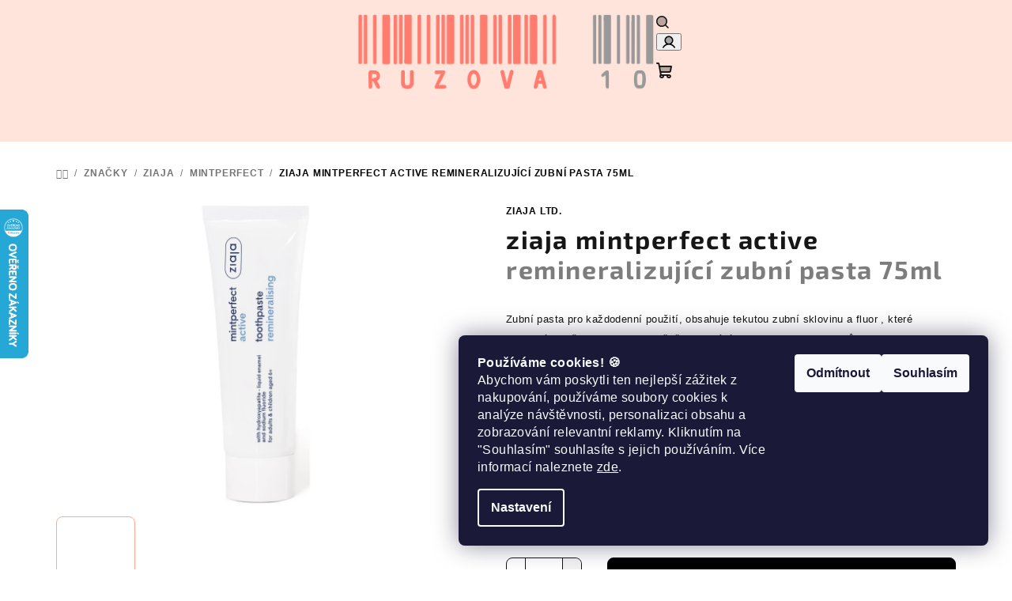

--- FILE ---
content_type: text/html; charset=utf-8
request_url: https://www.ruzova10.cz/mintperfect/ziaja-mintperfekt-activ-3/
body_size: 29043
content:
<!doctype html><html lang="cs" dir="ltr" class="header-background-light external-fonts-loaded"><head><meta charset="utf-8" /><meta name="viewport" content="width=device-width,initial-scale=1" /><title>ziaja mintperfekt activ remineralizující zubní pasta 75ml</title><link rel="preconnect" href="https://cdn.myshoptet.com" /><link rel="dns-prefetch" href="https://cdn.myshoptet.com" /><link rel="preload" href="https://cdn.myshoptet.com/prj/dist/master/cms/libs/jquery/jquery-1.11.3.min.js" as="script" /><link href="https://cdn.myshoptet.com/prj/dist/master/cms/templates/frontend_templates/shared/css/font-face/source-sans-3.css" rel="stylesheet"><link href="https://cdn.myshoptet.com/prj/dist/master/cms/templates/frontend_templates/shared/css/font-face/exo-2.css" rel="stylesheet"><link href="https://cdn.myshoptet.com/prj/dist/master/shop/dist/font-shoptet-14.css.d90e56d0dd782c13aabd.css" rel="stylesheet"><script>
dataLayer = [];
dataLayer.push({'shoptet' : {
    "pageId": 1088,
    "pageType": "productDetail",
    "currency": "CZK",
    "currencyInfo": {
        "decimalSeparator": ",",
        "exchangeRate": 1,
        "priceDecimalPlaces": 2,
        "symbol": "K\u010d",
        "symbolLeft": 0,
        "thousandSeparator": " "
    },
    "language": "cs",
    "projectId": 304859,
    "product": {
        "id": 3263,
        "guid": "fe63704d-a492-11e9-a065-0cc47a6c92bc",
        "hasVariants": false,
        "codes": [
            {
                "code": "AP0004",
                "quantity": "> 5",
                "stocks": [
                    {
                        "id": "ext",
                        "quantity": "> 5"
                    }
                ]
            }
        ],
        "code": "AP0004",
        "name": "ziaja mintperfect active  remineralizuj\u00edc\u00ed zubn\u00ed pasta 75ml",
        "appendix": "remineralizuj\u00edc\u00ed zubn\u00ed pasta 75ml",
        "weight": 0.126,
        "manufacturer": "Ziaja Ltd.",
        "manufacturerGuid": "1EF53330CEBD689496D0DA0BA3DED3EE",
        "currentCategory": "zna\u010dky | Ziaja | mintperfect",
        "currentCategoryGuid": "6c965f25-a24b-11e9-a065-0cc47a6c92bc",
        "defaultCategory": "zna\u010dky | Ziaja | mintperfect",
        "defaultCategoryGuid": "6c965f25-a24b-11e9-a065-0cc47a6c92bc",
        "currency": "CZK",
        "priceWithVat": 79
    },
    "stocks": [
        {
            "id": "ext",
            "title": "Sklad",
            "isDeliveryPoint": 0,
            "visibleOnEshop": 1
        }
    ],
    "cartInfo": {
        "id": null,
        "freeShipping": false,
        "freeShippingFrom": 999,
        "leftToFreeGift": {
            "formattedPrice": "0 K\u010d",
            "priceLeft": 0
        },
        "freeGift": false,
        "leftToFreeShipping": {
            "priceLeft": 999,
            "dependOnRegion": 0,
            "formattedPrice": "999 K\u010d"
        },
        "discountCoupon": [],
        "getNoBillingShippingPrice": {
            "withoutVat": 0,
            "vat": 0,
            "withVat": 0
        },
        "cartItems": [],
        "taxMode": "ORDINARY"
    },
    "cart": [],
    "customer": {
        "priceRatio": 1,
        "priceListId": 1,
        "groupId": null,
        "registered": false,
        "mainAccount": false
    }
}});
dataLayer.push({'cookie_consent' : {
    "marketing": "denied",
    "analytics": "denied"
}});
document.addEventListener('DOMContentLoaded', function() {
    shoptet.consent.onAccept(function(agreements) {
        if (agreements.length == 0) {
            return;
        }
        dataLayer.push({
            'cookie_consent' : {
                'marketing' : (agreements.includes(shoptet.config.cookiesConsentOptPersonalisation)
                    ? 'granted' : 'denied'),
                'analytics': (agreements.includes(shoptet.config.cookiesConsentOptAnalytics)
                    ? 'granted' : 'denied')
            },
            'event': 'cookie_consent'
        });
    });
});
</script>

<!-- Google Tag Manager -->
<script>(function(w,d,s,l,i){w[l]=w[l]||[];w[l].push({'gtm.start':
new Date().getTime(),event:'gtm.js'});var f=d.getElementsByTagName(s)[0],
j=d.createElement(s),dl=l!='dataLayer'?'&l='+l:'';j.async=true;j.src=
'https://www.googletagmanager.com/gtm.js?id='+i+dl;f.parentNode.insertBefore(j,f);
})(window,document,'script','dataLayer','GTM-TVZ46BQH');</script>
<!-- End Google Tag Manager -->

<meta property="og:type" content="website"><meta property="og:site_name" content="ruzova10.cz"><meta property="og:url" content="https://www.ruzova10.cz/mintperfect/ziaja-mintperfekt-activ-3/"><meta property="og:title" content="ziaja mintperfekt activ remineralizující zubní pasta 75ml"><meta name="author" content="Růžová 10"><meta name="web_author" content="Shoptet.cz"><meta name="dcterms.rightsHolder" content="www.ruzova10.cz"><meta name="robots" content="index,follow"><meta property="og:image" content="https://cdn.myshoptet.com/usr/www.ruzova10.cz/user/shop/big/3263_mintperfecz-active-zubni-pasta-remineralizujici.png?65a90cc5"><meta property="og:description" content="Zubní pasta pro každodenní použití, obsahuje tekutou zubní sklovinu a fluor 1500 ppm - systém
vybraných stavebních přírodních složek s remineralizujícím účinkem, které obnovují narušenou
sklovinu.
Utěsňuje, chrání a vyhlazuje povrch zubů.
STOMATOLOGICKY TESTOVÁNO."><meta name="description" content="Zubní pasta pro každodenní použití, obsahuje tekutou zubní sklovinu a fluor 1500 ppm - systém
vybraných stavebních přírodních složek s remineralizujícím účinkem, které obnovují narušenou
sklovinu.
Utěsňuje, chrání a vyhlazuje povrch zubů.
STOMATOLOGICKY TESTOVÁNO."><meta name="google-site-verification" content="xD73xamJh2KkfeQ4j12Yo5PHhr1XkRNdSWD2dYMmP7o"><meta property="product:price:amount" content="79"><meta property="product:price:currency" content="CZK"><style>:root {--color-primary: #FFE4DB;--color-primary-h: 15;--color-primary-s: 100%;--color-primary-l: 93%;--color-primary-hover: #FFA98E;--color-primary-hover-h: 14;--color-primary-hover-s: 100%;--color-primary-hover-l: 78%;--color-secondary: #000000;--color-secondary-h: 0;--color-secondary-s: 0%;--color-secondary-l: 0%;--color-secondary-hover: #000000;--color-secondary-hover-h: 0;--color-secondary-hover-s: 0%;--color-secondary-hover-l: 0%;--color-tertiary: #F9F9F9;--color-tertiary-h: 0;--color-tertiary-s: 0%;--color-tertiary-l: 98%;--color-tertiary-hover: #161616;--color-tertiary-hover-h: 0;--color-tertiary-hover-s: 0%;--color-tertiary-hover-l: 9%;--color-header-background: #ffffff;--template-font: "Source Sans 3";--template-headings-font: "Exo 2";--header-background-url: url("[data-uri]");--cookies-notice-background: #1A1937;--cookies-notice-color: #F8FAFB;--cookies-notice-button-hover: #f5f5f5;--cookies-notice-link-hover: #27263f;--templates-update-management-preview-mode-content: "Náhled aktualizací šablony je aktivní pro váš prohlížeč."}</style>
    
    <link href="https://cdn.myshoptet.com/prj/dist/master/shop/dist/main-14.less.9408774177b75b58fbb0.css" rel="stylesheet" />
                <link href="https://cdn.myshoptet.com/prj/dist/master/shop/dist/mobile-header-v1-14.less.c4f3335c797d6ea362d4.css" rel="stylesheet" />
    
    <script>var shoptet = shoptet || {};</script>
    <script src="https://cdn.myshoptet.com/prj/dist/master/shop/dist/main-3g-header.js.05f199e7fd2450312de2.js"></script>
<!-- User include --><!-- api 427(81) html code header -->
<link rel="stylesheet" href="https://cdn.myshoptet.com/usr/api2.dklab.cz/user/documents/_doplnky/instagram/304859/8/304859_8.css" type="text/css" /><style>
        :root {
            --dklab-instagram-header-color: #000000;  
            --dklab-instagram-header-background: #DDDDDD;  
            --dklab-instagram-font-weight: 700;
            --dklab-instagram-font-size: 120%;
            --dklab-instagram-logoUrl: url(https://cdn.myshoptet.com/usr/api2.dklab.cz/user/documents/_doplnky/instagram/img/logo-duha.png); 
            --dklab-instagram-logo-size-width: 25px;
            --dklab-instagram-logo-size-height: 25px;                        
            --dklab-instagram-hover-content: 0;                        
            --dklab-instagram-padding: 0px;                        
            --dklab-instagram-border-color: #888888;
            
        }
        </style>
<!-- api 1004(637) html code header -->
<script>
                /* Ellity */      
                /* Compatibility */
                     
      window.mehub = window.mehub || {};
      window.mehub.bonus = {
        businessId: '5b870446-2fac-4624-960d-ccf54d84c10e',
        addonId: '08e35f93-67d2-47ed-ae60-fb91b04bb340'
      }
    
                /* Latest */
                           
      window.ellity = window.ellity || {};
      window.ellity.bonus = {
        businessId: '5b870446-2fac-4624-960d-ccf54d84c10e',
        addonId: '08e35f93-67d2-47ed-ae60-fb91b04bb340'
      }
    
                /* Extensions */
                
                </script>
<!-- service 427(81) html code header -->
<link rel="stylesheet" href="https://cdn.myshoptet.com/usr/api2.dklab.cz/user/documents/_doplnky/instagram/font/instagramplus.css" type="text/css" />

<!-- service 708(354) html code header -->
<link href="https://cdn.myshoptet.com/usr/302565.myshoptet.com/user/documents/assets/gifts/fv-studio-app-gifts.css?25.4.29" rel="stylesheet">
<link href="https://cdn.myshoptet.com/usr/302565.myshoptet.com/user/documents/assets/gifts/fv-studio-app-gifts.Samba.css?25.4.29" rel="stylesheet">

<style>
.ordering-process.id--9 [id~=free-gift-wrapper] ul li:hover,
.ordering-process.id--9 [class~=free-gifts-wrapper] ul li:hover,
.content-window.cart-window [class~=free-gifts-wrapper] ul li:hover {
    border-color: #FFE4DB;
}

.ordering-process.id--9 [id~=free-gift-wrapper] ul li:not(.hidden-colorbox-visible),
.ordering-process.id--9 [class~=free-gifts-wrapper] ul li.active,
.content-window.cart-window [class~=free-gifts-wrapper] ul li.active {
    border-color: #FFE4DB;
    border-width: 2px;
}

.fvstudio-delivery-info-single-gift {
border-color: #FFE4DB;
}

</style>
<!-- service 1004(637) html code header -->
<script src="https://mehub-framework.web.app/main.bundle.js?v=1"></script>
<!-- service 1571(1165) html code header -->
<style>
.pw-container {
  position: relative;
  display: inline-block;
}

.pw-overlay-container {
  position: absolute;
  bottom: 0;
  left: 50%;
  transform: translateX(-50%);
  text-align: center;
  background: none;
}

.pw-circle {
  fill: #000;
  stroke: #808080;
  stroke-width: 1.5px;
  opacity: 0.7;
}

.pw-empty-circle {
  fill: #808080;
  stroke: #484343;
  stroke-width: 1.5px;
  opacity: 0.7;
}
.pw-number-icon {
  background-color: var(--color-tertiary);
  padding-left: 3px;
  padding-right: 3px;
  opacity: 0.85;
}
  
</style>
<!-- project html code header -->
<link rel="stylesheet" type="text/css" href="https://304859.myshoptet.com/user/documents/upload/custom-style-v7.css">
 <script src="https://304859.myshoptet.com/user/documents/upload/custom-script-v1.js"></script> 
<!-- /User include --><link rel="shortcut icon" href="/favicon.ico" type="image/x-icon" /><link rel="canonical" href="https://www.ruzova10.cz/mintperfect/ziaja-mintperfekt-activ-3/" />    <script>
        var _hwq = _hwq || [];
        _hwq.push(['setKey', '6201B75DB0A27F8809075DDDCDCA20E6']);
        _hwq.push(['setTopPos', '200']);
        _hwq.push(['showWidget', '21']);
        (function() {
            var ho = document.createElement('script');
            ho.src = 'https://cz.im9.cz/direct/i/gjs.php?n=wdgt&sak=6201B75DB0A27F8809075DDDCDCA20E6';
            var s = document.getElementsByTagName('script')[0]; s.parentNode.insertBefore(ho, s);
        })();
    </script>
    <!-- Global site tag (gtag.js) - Google Analytics -->
    <script async src="https://www.googletagmanager.com/gtag/js?id=G-QH5KHCMCPD"></script>
    <script>
        
        window.dataLayer = window.dataLayer || [];
        function gtag(){dataLayer.push(arguments);}
        

                    console.debug('default consent data');

            gtag('consent', 'default', {"ad_storage":"denied","analytics_storage":"denied","ad_user_data":"denied","ad_personalization":"denied","wait_for_update":500});
            dataLayer.push({
                'event': 'default_consent'
            });
        
        gtag('js', new Date());

        
                gtag('config', 'G-QH5KHCMCPD', {"groups":"GA4","send_page_view":false,"content_group":"productDetail","currency":"CZK","page_language":"cs"});
        
                gtag('config', 'AW-658445326', {"allow_enhanced_conversions":true});
        
        
        
        
        
                    gtag('event', 'page_view', {"send_to":"GA4","page_language":"cs","content_group":"productDetail","currency":"CZK"});
        
                gtag('set', 'currency', 'CZK');

        gtag('event', 'view_item', {
            "send_to": "UA",
            "items": [
                {
                    "id": "AP0004",
                    "name": "ziaja mintperfect active  remineralizuj\u00edc\u00ed zubn\u00ed pasta 75ml",
                    "category": "zna\u010dky \/ Ziaja \/ mintperfect",
                                        "brand": "Ziaja Ltd.",
                                                            "price": 65.29
                }
            ]
        });
        
        
        
        
        
                    gtag('event', 'view_item', {"send_to":"GA4","page_language":"cs","content_group":"productDetail","value":65.290000000000006,"currency":"CZK","items":[{"item_id":"AP0004","item_name":"ziaja mintperfect active  remineralizuj\u00edc\u00ed zubn\u00ed pasta 75ml","item_brand":"Ziaja Ltd.","item_category":"zna\u010dky","item_category2":"Ziaja","item_category3":"mintperfect","price":65.290000000000006,"quantity":1,"index":0}]});
        
        
        
        
        
        
        
        document.addEventListener('DOMContentLoaded', function() {
            if (typeof shoptet.tracking !== 'undefined') {
                for (var id in shoptet.tracking.bannersList) {
                    gtag('event', 'view_promotion', {
                        "send_to": "UA",
                        "promotions": [
                            {
                                "id": shoptet.tracking.bannersList[id].id,
                                "name": shoptet.tracking.bannersList[id].name,
                                "position": shoptet.tracking.bannersList[id].position
                            }
                        ]
                    });
                }
            }

            shoptet.consent.onAccept(function(agreements) {
                if (agreements.length !== 0) {
                    console.debug('gtag consent accept');
                    var gtagConsentPayload =  {
                        'ad_storage': agreements.includes(shoptet.config.cookiesConsentOptPersonalisation)
                            ? 'granted' : 'denied',
                        'analytics_storage': agreements.includes(shoptet.config.cookiesConsentOptAnalytics)
                            ? 'granted' : 'denied',
                                                                                                'ad_user_data': agreements.includes(shoptet.config.cookiesConsentOptPersonalisation)
                            ? 'granted' : 'denied',
                        'ad_personalization': agreements.includes(shoptet.config.cookiesConsentOptPersonalisation)
                            ? 'granted' : 'denied',
                        };
                    console.debug('update consent data', gtagConsentPayload);
                    gtag('consent', 'update', gtagConsentPayload);
                    dataLayer.push(
                        { 'event': 'update_consent' }
                    );
                }
            });
        });
    </script>
<script>
    (function(t, r, a, c, k, i, n, g) { t['ROIDataObject'] = k;
    t[k]=t[k]||function(){ (t[k].q=t[k].q||[]).push(arguments) },t[k].c=i;n=r.createElement(a),
    g=r.getElementsByTagName(a)[0];n.async=1;n.src=c;g.parentNode.insertBefore(n,g)
    })(window, document, 'script', '//www.heureka.cz/ocm/sdk.js?source=shoptet&version=2&page=product_detail', 'heureka', 'cz');

    heureka('set_user_consent', 0);
</script>
</head><body class="desktop id-1088 in-mintperfect template-14 type-product type-detail one-column-body columns-mobile-2 columns-3 smart-labels-active ums_forms_redesign--off ums_a11y_category_page--on ums_discussion_rating_forms--off ums_flags_display_unification--on ums_a11y_login--on mobile-header-version-1"><noscript>
    <style>
        #header {
            padding-top: 0;
            position: relative !important;
            top: 0;
        }
        .header-navigation {
            position: relative !important;
        }
        .overall-wrapper {
            margin: 0 !important;
        }
        body:not(.ready) {
            visibility: visible !important;
        }
    </style>
    <div class="no-javascript">
        <div class="no-javascript__title">Musíte změnit nastavení vašeho prohlížeče</div>
        <div class="no-javascript__text">Podívejte se na: <a href="https://www.google.com/support/bin/answer.py?answer=23852">Jak povolit JavaScript ve vašem prohlížeči</a>.</div>
        <div class="no-javascript__text">Pokud používáte software na blokování reklam, může být nutné povolit JavaScript z této stránky.</div>
        <div class="no-javascript__text">Děkujeme.</div>
    </div>
</noscript>

        <div id="fb-root"></div>
        <script>
            window.fbAsyncInit = function() {
                FB.init({
//                    appId            : 'your-app-id',
                    autoLogAppEvents : true,
                    xfbml            : true,
                    version          : 'v19.0'
                });
            };
        </script>
        <script async defer crossorigin="anonymous" src="https://connect.facebook.net/cs_CZ/sdk.js"></script>
<!-- Google Tag Manager (noscript) -->
<noscript><iframe src="https://www.googletagmanager.com/ns.html?id=GTM-TVZ46BQH"
height="0" width="0" style="display:none;visibility:hidden"></iframe></noscript>
<!-- End Google Tag Manager (noscript) -->

    <div class="siteCookies siteCookies--right siteCookies--dark js-siteCookies" role="dialog" data-testid="cookiesPopup" data-nosnippet>
        <div class="siteCookies__form">
            <div class="siteCookies__content">
                <div class="siteCookies__text">
                    <strong data-start="0" data-end="25">Používáme cookies! 🍪</strong><br data-start="25" data-end="28" />Abychom vám poskytli ten nejlepší zážitek z nakupování, používáme soubory cookies k analýze návštěvnosti, personalizaci obsahu a zobrazování relevantní reklamy. Kliknutím na "Souhlasím" souhlasíte s jejich používáním. Více informací naleznete <a href="/podminky-ochrany-osobnich-udaju/" target="\">zde</a>.
                </div>
                <p class="siteCookies__links">
                    <button class="siteCookies__link js-cookies-settings" aria-label="Nastavení cookies" data-testid="cookiesSettings">Nastavení</button>
                </p>
            </div>
            <div class="siteCookies__buttonWrap">
                                    <button class="siteCookies__button js-cookiesConsentSubmit" value="reject" aria-label="Odmítnout cookies" data-testid="buttonCookiesReject">Odmítnout</button>
                                <button class="siteCookies__button js-cookiesConsentSubmit" value="all" aria-label="Přijmout cookies" data-testid="buttonCookiesAccept">Souhlasím</button>
            </div>
        </div>
        <script>
            document.addEventListener("DOMContentLoaded", () => {
                const siteCookies = document.querySelector('.js-siteCookies');
                document.addEventListener("scroll", shoptet.common.throttle(() => {
                    const st = document.documentElement.scrollTop;
                    if (st > 1) {
                        siteCookies.classList.add('siteCookies--scrolled');
                    } else {
                        siteCookies.classList.remove('siteCookies--scrolled');
                    }
                }, 100));
            });
        </script>
    </div>
<a href="#content" class="skip-link sr-only">Přejít na obsah</a><div class="overall-wrapper"><header id="header">
        <div class="header-top">
            <div class="container navigation-wrapper header-top-wrapper">
                <div class="navigation-tools">
                                    </div>
                <div class="site-name"><a href="/" data-testid="linkWebsiteLogo"><img src="https://cdn.myshoptet.com/usr/www.ruzova10.cz/user/logos/logo-recolor.png" alt="Růžová 10" fetchpriority="low" /></a></div>                <div class="navigation-buttons">
                    <a href="#" class="toggle-window" data-target="search" data-testid="linkSearchIcon"><i class="icon-search"></i><span class="sr-only">Hledat</span></a>
                                                                                                                                            <button class="top-nav-button top-nav-button-login toggle-window" type="button" data-target="login" aria-haspopup="dialog" aria-expanded="false" aria-controls="login" data-testid="signin">
                                        <i class="icon-login"></i><span class="sr-only">Přihlášení</span>
                                    </button>
                                                                                                                                
    <a href="/kosik/" class="btn btn-icon toggle-window cart-count" data-target="cart" data-testid="headerCart" rel="nofollow" aria-haspopup="dialog" aria-expanded="false" aria-controls="cart-widget">
        <span class="icon-cart"></span>
                <span class="sr-only">Nákupní košík</span>
        
    
            </a>
                    <a href="#" class="toggle-window" data-target="navigation" data-testid="hamburgerMenu"></a>
                </div>
                <div class="user-action">
                                            <div class="user-action-in">
            <div id="login" class="user-action-login popup-widget login-widget" role="dialog" aria-labelledby="loginHeading">
        <div class="popup-widget-inner">
                            <h2 id="loginHeading">Přihlášení k vašemu účtu</h2><div id="customerLogin"><form action="/action/Customer/Login/" method="post" id="formLoginIncluded" class="csrf-enabled formLogin" data-testid="formLogin"><input type="hidden" name="referer" value="" /><div class="form-group"><div class="input-wrapper email js-validated-element-wrapper no-label"><input type="email" name="email" class="form-control" autofocus placeholder="E-mailová adresa (např. jan@novak.cz)" data-testid="inputEmail" autocomplete="email" required /></div></div><div class="form-group"><div class="input-wrapper password js-validated-element-wrapper no-label"><input type="password" name="password" class="form-control" placeholder="Heslo" data-testid="inputPassword" autocomplete="current-password" required /><span class="no-display">Nemůžete vyplnit toto pole</span><input type="text" name="surname" value="" class="no-display" /></div></div><div class="form-group"><div class="login-wrapper"><button type="submit" class="btn btn-secondary btn-text btn-login" data-testid="buttonSubmit">Přihlásit se</button><div class="password-helper"><a href="/registrace/" data-testid="signup" rel="nofollow">Nová registrace</a><a href="/klient/zapomenute-heslo/" rel="nofollow">Zapomenuté heslo</a></div></div></div><div class="social-login-buttons"><div class="social-login-buttons-divider"><span>nebo</span></div><div class="form-group"><a href="/action/Social/login/?provider=Seznam" class="login-btn seznam" rel="nofollow"><span class="login-seznam-icon"></span><strong>Přihlásit se přes Seznam</strong></a></div></div></form>
</div>                    </div>
    </div>

        <div id="cart-widget" class="user-action-cart popup-widget cart-widget loader-wrapper" data-testid="popupCartWidget" role="dialog" aria-hidden="true">
        <div class="popup-widget-inner cart-widget-inner place-cart-here">
            <div class="loader-overlay">
                <div class="loader"></div>
            </div>
        </div>
    </div>

        <div class="user-action-search popup-widget search-widget search stay-open" itemscope itemtype="https://schema.org/WebSite" data-testid="searchWidget">
        <span href="#" class="search-widget-close toggle-window" data-target="search" data-testid="linkSearchIcon"></span>
        <meta itemprop="headline" content="mintperfect"/><meta itemprop="url" content="https://www.ruzova10.cz"/><meta itemprop="text" content="Zubní pasta pro každodenní použití, obsahuje tekutou zubní sklovinu a fluor 1500 ppm - systém vybraných stavebních přírodních složek s remineralizujícím účinkem, které obnovují narušenou sklovinu. Utěsňuje, chrání a vyhlazuje povrch zubů. STOMATOLOGICKY TESTOVÁNO."/>        <form action="/action/ProductSearch/prepareString/" method="post"
    id="formSearchForm" class="search-form compact-form js-search-main"
    itemprop="potentialAction" itemscope itemtype="https://schema.org/SearchAction" data-testid="searchForm">
    <fieldset>
        <meta itemprop="target"
            content="https://www.ruzova10.cz/vyhledavani/?string={string}"/>
        <input type="hidden" name="language" value="cs"/>
        
    <span class="search-form-input-group">
        
    <span class="search-input-icon" aria-hidden="true"></span>

<input
    type="search"
    name="string"
        class="query-input form-control search-input js-search-input"
    placeholder="Napište, co hledáte"
    autocomplete="off"
    required
    itemprop="query-input"
    aria-label="Vyhledávání"
    data-testid="searchInput"
>
        <button type="submit" class="btn btn-default search-button" data-testid="searchBtn">Hledat</button>
    </span>

    </fieldset>
</form>
    </div>
</div>
                                    </div>
            </div>
        </div>
        <div class="header-bottom">
            <div class="navigation-wrapper header-bottom-wrapper">
                <nav id="navigation" aria-label="Hlavní menu" data-collapsible="true"><div class="navigation-in menu"><ul class="menu-level-1" role="menubar" data-testid="headerMenuItems"><li class="menu-item-2316" role="none"><a href="/akce/" data-testid="headerMenuItem" role="menuitem" aria-expanded="false"><b>akce</b></a></li>
<li class="menu-item-2462" role="none"><a href="/novinky/" data-testid="headerMenuItem" role="menuitem" aria-expanded="false"><b>novinky</b></a></li>
<li class="menu-item-713 ext" role="none"><a href="/znacky/" data-testid="headerMenuItem" role="menuitem" aria-haspopup="true" aria-expanded="false"><b>značky</b><span class="submenu-arrow"></span></a><ul class="menu-level-2" aria-label="značky" tabindex="-1" role="menu"><li class="menu-item-845 has-third-level" role="none"><a href="/jfenzi/" class="menu-image" data-testid="headerMenuItem" tabindex="-1" aria-hidden="true"><img src="data:image/svg+xml,%3Csvg%20width%3D%22140%22%20height%3D%22100%22%20xmlns%3D%22http%3A%2F%2Fwww.w3.org%2F2000%2Fsvg%22%3E%3C%2Fsvg%3E" alt="" aria-hidden="true" width="140" height="100"  data-src="https://cdn.myshoptet.com/usr/www.ruzova10.cz/user/categories/thumb/logo.jpg" fetchpriority="low" /></a><div><a href="/jfenzi/" data-testid="headerMenuItem" role="menuitem"><span>JFenzi</span></a>
                                                    <ul class="menu-level-3" role="menu">
                                                                    <li class="menu-item-1241" role="none">
                                        <a href="/damske-2/" data-testid="headerMenuItem" role="menuitem">
                                            dámské</a>                                    </li>
                                                                    <li class="menu-item-1244" role="none">
                                        <a href="/panske-2/" data-testid="headerMenuItem" role="menuitem">
                                            pánské</a>                                    </li>
                                                            </ul>
                        </div></li><li class="menu-item-860 has-third-level" role="none"><a href="/marion/" class="menu-image" data-testid="headerMenuItem" tabindex="-1" aria-hidden="true"><img src="data:image/svg+xml,%3Csvg%20width%3D%22140%22%20height%3D%22100%22%20xmlns%3D%22http%3A%2F%2Fwww.w3.org%2F2000%2Fsvg%22%3E%3C%2Fsvg%3E" alt="" aria-hidden="true" width="140" height="100"  data-src="https://cdn.myshoptet.com/usr/www.ruzova10.cz/user/categories/thumb/produkty_(2).png" fetchpriority="low" /></a><div><a href="/marion/" data-testid="headerMenuItem" role="menuitem"><span>Marion</span></a>
                                                    <ul class="menu-level-3" role="menu">
                                                                    <li class="menu-item-1871" role="none">
                                        <a href="/arganovy-olej-2/" data-testid="headerMenuItem" role="menuitem">
                                            arganový olej</a>                                    </li>
                                                                    <li class="menu-item-2361" role="none">
                                        <a href="/color-esperto/" data-testid="headerMenuItem" role="menuitem">
                                            color esperto</a>                                    </li>
                                                                    <li class="menu-item-1820" role="none">
                                        <a href="/detox/" data-testid="headerMenuItem" role="menuitem">
                                            detox</a>                                    </li>
                                                                    <li class="menu-item-2367" role="none">
                                        <a href="/final-control/" data-testid="headerMenuItem" role="menuitem">
                                            final control</a>                                    </li>
                                                                    <li class="menu-item-1892" role="none">
                                        <a href="/golden-skin-care/" data-testid="headerMenuItem" role="menuitem">
                                            golden skin care</a>                                    </li>
                                                                    <li class="menu-item-2364" role="none">
                                        <a href="/herbal-complex/" data-testid="headerMenuItem" role="menuitem">
                                            herbal complex</a>                                    </li>
                                                                    <li class="menu-item-2358" role="none">
                                        <a href="/natura-styl/" data-testid="headerMenuItem" role="menuitem">
                                            natura styl</a>                                    </li>
                                                                    <li class="menu-item-1877" role="none">
                                        <a href="/natural-silk/" data-testid="headerMenuItem" role="menuitem">
                                            natural silk</a>                                    </li>
                                                                    <li class="menu-item-1874" role="none">
                                        <a href="/orientalni-oleje/" data-testid="headerMenuItem" role="menuitem">
                                            orientální oleje</a>                                    </li>
                                                                    <li class="menu-item-2370" role="none">
                                        <a href="/termo-ochrana/" data-testid="headerMenuItem" role="menuitem">
                                            termo ochrana</a>                                    </li>
                                                                    <li class="menu-item-1469" role="none">
                                        <a href="/tonovaci-sampony-2/" data-testid="headerMenuItem" role="menuitem">
                                            tónovací šampony</a>                                    </li>
                                                            </ul>
                        </div></li><li class="menu-item-854 has-third-level" role="none"><a href="/ziaja/" class="menu-image" data-testid="headerMenuItem" tabindex="-1" aria-hidden="true"><img src="data:image/svg+xml,%3Csvg%20width%3D%22140%22%20height%3D%22100%22%20xmlns%3D%22http%3A%2F%2Fwww.w3.org%2F2000%2Fsvg%22%3E%3C%2Fsvg%3E" alt="" aria-hidden="true" width="140" height="100"  data-src="https://cdn.myshoptet.com/usr/www.ruzova10.cz/user/categories/thumb/1111_(1).jpg" fetchpriority="low" /></a><div><a href="/ziaja/" data-testid="headerMenuItem" role="menuitem"><span>Ziaja</span></a>
                                                    <ul class="menu-level-3" role="menu">
                                                                    <li class="menu-item-2334" role="none">
                                        <a href="/1-1-baleni/" data-testid="headerMenuItem" role="menuitem">
                                            1+1 balení</a>                                    </li>
                                                                    <li class="menu-item-1262" role="none">
                                        <a href="/acai-berry/" data-testid="headerMenuItem" role="menuitem">
                                            acai berry</a>                                    </li>
                                                                    <li class="menu-item-953" role="none">
                                        <a href="/aloe/" data-testid="headerMenuItem" role="menuitem">
                                            aloe</a>                                    </li>
                                                                    <li class="menu-item-1481" role="none">
                                        <a href="/letni-edice-ananas/" data-testid="headerMenuItem" role="menuitem">
                                            ananas</a>                                    </li>
                                                                    <li class="menu-item-2340" role="none">
                                        <a href="/antioxidacni-vlasova-pece/" data-testid="headerMenuItem" role="menuitem">
                                            antioxidační vlasová péče</a>                                    </li>
                                                                    <li class="menu-item-959" role="none">
                                        <a href="/antiperspiranty-2/" data-testid="headerMenuItem" role="menuitem">
                                            antiperspiranty</a>                                    </li>
                                                                    <li class="menu-item-962" role="none">
                                        <a href="/arganovy-olej/" data-testid="headerMenuItem" role="menuitem">
                                            arganový olej</a>                                    </li>
                                                                    <li class="menu-item-965" role="none">
                                        <a href="/avokadovy-olej/" data-testid="headerMenuItem" role="menuitem">
                                            avokádový olej</a>                                    </li>
                                                                    <li class="menu-item-2389" role="none">
                                        <a href="/baby/" data-testid="headerMenuItem" role="menuitem">
                                            baby</a>                                    </li>
                                                                    <li class="menu-item-1787" role="none">
                                        <a href="/baltic-home-spa/" data-testid="headerMenuItem" role="menuitem">
                                            baltic home spa fit</a>                                    </li>
                                                                    <li class="menu-item-2151" role="none">
                                        <a href="/baltic-home-spa-vitality/" data-testid="headerMenuItem" role="menuitem">
                                            baltic home spa vitality</a>                                    </li>
                                                                    <li class="menu-item-2072" role="none">
                                        <a href="/baltic-home-spa-wellness/" data-testid="headerMenuItem" role="menuitem">
                                            baltic home spa wellness</a>                                    </li>
                                                                    <li class="menu-item-968" role="none">
                                        <a href="/bb-cc-kremy/" data-testid="headerMenuItem" role="menuitem">
                                            bb + cc krémy</a>                                    </li>
                                                                    <li class="menu-item-971" role="none">
                                        <a href="/ceramidy/" data-testid="headerMenuItem" role="menuitem">
                                            ceramidy</a>                                    </li>
                                                                    <li class="menu-item-2382" role="none">
                                        <a href="/coconut-orange-vibes/" data-testid="headerMenuItem" role="menuitem">
                                            coconut &amp; orange vibes</a>                                    </li>
                                                                    <li class="menu-item-977" role="none">
                                        <a href="/cupuacu/" data-testid="headerMenuItem" role="menuitem">
                                            cupuacu</a>                                    </li>
                                                                    <li class="menu-item-1295" role="none">
                                        <a href="/cokoladovy-mismams/" data-testid="headerMenuItem" role="menuitem">
                                            čokoládový mišmaš</a>                                    </li>
                                                                    <li class="menu-item-1100" role="none">
                                        <a href="/darkove-sady-2/" data-testid="headerMenuItem" role="menuitem">
                                            dárkové sady</a>                                    </li>
                                                                    <li class="menu-item-995" role="none">
                                        <a href="/doplnkova-pece-2/" data-testid="headerMenuItem" role="menuitem">
                                            doplňková péče</a>                                    </li>
                                                                    <li class="menu-item-2401" role="none">
                                        <a href="/family-sampony/" data-testid="headerMenuItem" role="menuitem">
                                            family šampony</a>                                    </li>
                                                                    <li class="menu-item-986" role="none">
                                        <a href="/gdanskin/" data-testid="headerMenuItem" role="menuitem">
                                            gdanskin</a>                                    </li>
                                                                    <li class="menu-item-998" role="none">
                                        <a href="/hedvabi/" data-testid="headerMenuItem" role="menuitem">
                                            hedvábné proteiny</a>                                    </li>
                                                                    <li class="menu-item-2392" role="none">
                                        <a href="/herbal-sampony/" data-testid="headerMenuItem" role="menuitem">
                                            herbal šampony</a>                                    </li>
                                                                    <li class="menu-item-992" role="none">
                                        <a href="/hermanek/" data-testid="headerMenuItem" role="menuitem">
                                            heřmánek</a>                                    </li>
                                                                    <li class="menu-item-2386" role="none">
                                        <a href="/intenzivni-vlasova-pece/" data-testid="headerMenuItem" role="menuitem">
                                            intenzivní vlasová péče</a>                                    </li>
                                                                    <li class="menu-item-1004" role="none">
                                        <a href="/intima/" data-testid="headerMenuItem" role="menuitem">
                                            Intima</a>                                    </li>
                                                                    <li class="menu-item-1001" role="none">
                                        <a href="/jasminove-maslo-50/" data-testid="headerMenuItem" role="menuitem">
                                            jasmínové máslo 50+</a>                                    </li>
                                                                    <li class="menu-item-1274" role="none">
                                        <a href="/jeju/" data-testid="headerMenuItem" role="menuitem">
                                            jeju</a>                                    </li>
                                                                    <li class="menu-item-1010" role="none">
                                        <a href="/kakaove-maslo/" data-testid="headerMenuItem" role="menuitem">
                                            kakaové máslo</a>                                    </li>
                                                                    <li class="menu-item-1007" role="none">
                                        <a href="/kasmir/" data-testid="headerMenuItem" role="menuitem">
                                            kašmírové proteiny</a>                                    </li>
                                                                    <li class="menu-item-2395" role="none">
                                        <a href="/kids/" data-testid="headerMenuItem" role="menuitem">
                                            kids</a>                                    </li>
                                                                    <li class="menu-item-1022" role="none">
                                        <a href="/kokos/" data-testid="headerMenuItem" role="menuitem">
                                            kokosový ořech</a>                                    </li>
                                                                    <li class="menu-item-1019" role="none">
                                        <a href="/kozi-mleko/" data-testid="headerMenuItem" role="menuitem">
                                            kozí mléko</a>                                    </li>
                                                                    <li class="menu-item-1013" role="none">
                                        <a href="/kremy-na-ruce-a-mydla-na-ruce/" data-testid="headerMenuItem" role="menuitem">
                                            krémy a mýdla na ruce</a>                                    </li>
                                                                    <li class="menu-item-1298" role="none">
                                        <a href="/lemon-cake/" data-testid="headerMenuItem" role="menuitem">
                                            lemon cake</a>                                    </li>
                                                                    <li class="menu-item-2337" role="none">
                                        <a href="/lesky-peelingy-na-rty/" data-testid="headerMenuItem" role="menuitem">
                                            lesky &amp; peelingy na rty</a>                                    </li>
                                                                    <li class="menu-item-1016" role="none">
                                        <a href="/lifting-solution-40/" data-testid="headerMenuItem" role="menuitem">
                                            lifting solution 40+</a>                                    </li>
                                                                    <li class="menu-item-2453" role="none">
                                        <a href="/limitovana-edice/" data-testid="headerMenuItem" role="menuitem">
                                            limitovaná edice</a>                                    </li>
                                                                    <li class="menu-item-2398" role="none">
                                        <a href="/mamma-mia/" data-testid="headerMenuItem" role="menuitem">
                                            mamma mia</a>                                    </li>
                                                                    <li class="menu-item-1025" role="none">
                                        <a href="/manuka/" data-testid="headerMenuItem" role="menuitem">
                                            manuka tree</a>                                    </li>
                                                                    <li class="menu-item-1289" role="none">
                                        <a href="/marshmallow/" data-testid="headerMenuItem" role="menuitem">
                                            marshmallow</a>                                    </li>
                                                                    <li class="menu-item-1028" role="none">
                                        <a href="/massage/" data-testid="headerMenuItem" role="menuitem">
                                            massage</a>                                    </li>
                                                                    <li class="menu-item-1031" role="none">
                                        <a href="/men/" data-testid="headerMenuItem" role="menuitem">
                                            men</a>                                    </li>
                                                                    <li class="menu-item-1034" role="none">
                                        <a href="/mesicek/" data-testid="headerMenuItem" role="menuitem">
                                            měsíček</a>                                    </li>
                                                                    <li class="menu-item-1088" role="none">
                                        <a href="/mintperfect/" class="active" data-testid="headerMenuItem" role="menuitem">
                                            mintperfect</a>                                    </li>
                                                                    <li class="menu-item-1037" role="none">
                                        <a href="/morske-rasy-30/" data-testid="headerMenuItem" role="menuitem">
                                            mořské řasy 30+</a>                                    </li>
                                                                    <li class="menu-item-1310" role="none">
                                        <a href="/multivitamine/" data-testid="headerMenuItem" role="menuitem">
                                            multivitamine</a>                                    </li>
                                                                    <li class="menu-item-2154" role="none">
                                        <a href="/natural-care/" data-testid="headerMenuItem" role="menuitem">
                                            natural care</a>                                    </li>
                                                                    <li class="menu-item-1040" role="none">
                                        <a href="/nohy-a-chodidla/" data-testid="headerMenuItem" role="menuitem">
                                            nohy a chodidla</a>                                    </li>
                                                                    <li class="menu-item-1043" role="none">
                                        <a href="/odliceni-3/" data-testid="headerMenuItem" role="menuitem">
                                            odlíčení</a>                                    </li>
                                                                    <li class="menu-item-1052" role="none">
                                        <a href="/okurka/" data-testid="headerMenuItem" role="menuitem">
                                            okurka</a>                                    </li>
                                                                    <li class="menu-item-1046" role="none">
                                        <a href="/olivove-listy/" data-testid="headerMenuItem" role="menuitem">
                                            olivové listy</a>                                    </li>
                                                                    <li class="menu-item-1067" role="none">
                                        <a href="/prirodni-oliva/" data-testid="headerMenuItem" role="menuitem">
                                            olivový olej</a>                                    </li>
                                                                    <li class="menu-item-1058" role="none">
                                        <a href="/pece/" data-testid="headerMenuItem" role="menuitem">
                                            péče +</a>                                    </li>
                                                                    <li class="menu-item-1055" role="none">
                                        <a href="/pece-o-oci/" data-testid="headerMenuItem" role="menuitem">
                                            Péče o oči</a>                                    </li>
                                                                    <li class="menu-item-2465" role="none">
                                        <a href="/plant-essentials/" data-testid="headerMenuItem" role="menuitem">
                                            plant essentials</a>                                    </li>
                                                                    <li class="menu-item-1073" role="none">
                                        <a href="/pletove-masky/" data-testid="headerMenuItem" role="menuitem">
                                            pleťové masky</a>                                    </li>
                                                                    <li class="menu-item-1076" role="none">
                                        <a href="/pomerancove-maslo/" data-testid="headerMenuItem" role="menuitem">
                                            pomerančové máslo</a>                                    </li>
                                                                    <li class="menu-item-1070" role="none">
                                        <a href="/ruzove-maslo-30/" data-testid="headerMenuItem" role="menuitem">
                                            růžové máslo 30+</a>                                    </li>
                                                                    <li class="menu-item-1079" role="none">
                                        <a href="/sensitive/" data-testid="headerMenuItem" role="menuitem">
                                            sensitive</a>                                    </li>
                                                                    <li class="menu-item-2471" role="none">
                                        <a href="/sport/" data-testid="headerMenuItem" role="menuitem">
                                            sport</a>                                    </li>
                                                                    <li class="menu-item-983" role="none">
                                        <a href="/fruity/" data-testid="headerMenuItem" role="menuitem">
                                            sprchové gely a pěny do koupele</a>                                    </li>
                                                                    <li class="menu-item-1085" role="none">
                                        <a href="/subtle-bronze/" data-testid="headerMenuItem" role="menuitem">
                                            subtle bronze</a>                                    </li>
                                                                    <li class="menu-item-1049" role="none">
                                        <a href="/sun-2/" data-testid="headerMenuItem" role="menuitem">
                                            sun</a>                                    </li>
                                                                    <li class="menu-item-1091" role="none">
                                        <a href="/safran-60/" data-testid="headerMenuItem" role="menuitem">
                                            šafrán 60+</a>                                    </li>
                                                                    <li class="menu-item-2234" role="none">
                                        <a href="/vitamin-c-b3-niacinamide/" data-testid="headerMenuItem" role="menuitem">
                                            vitamín c.b3 niacinamide</a>                                    </li>
                                                            </ul>
                        </div></li><li class="menu-item-866 has-third-level" role="none"><a href="/ziaja-med/" class="menu-image" data-testid="headerMenuItem" tabindex="-1" aria-hidden="true"><img src="data:image/svg+xml,%3Csvg%20width%3D%22140%22%20height%3D%22100%22%20xmlns%3D%22http%3A%2F%2Fwww.w3.org%2F2000%2Fsvg%22%3E%3C%2Fsvg%3E" alt="" aria-hidden="true" width="140" height="100"  data-src="https://cdn.myshoptet.com/usr/www.ruzova10.cz/user/categories/thumb/ziaja_med.jpg" fetchpriority="low" /></a><div><a href="/ziaja-med/" data-testid="headerMenuItem" role="menuitem"><span>Ziaja Med</span></a>
                                                    <ul class="menu-level-3" role="menu">
                                                                    <li class="menu-item-1103" role="none">
                                        <a href="/cistici-kura/" data-testid="headerMenuItem" role="menuitem">
                                            čisticí kúra</a>                                    </li>
                                                                    <li class="menu-item-1106" role="none">
                                        <a href="/atopicka-kura/" data-testid="headerMenuItem" role="menuitem">
                                            atopická kúra</a>                                    </li>
                                                                    <li class="menu-item-1109" role="none">
                                        <a href="/dermatologicka-kura-vitamin-c/" data-testid="headerMenuItem" role="menuitem">
                                            vitamin c</a>                                    </li>
                                                                    <li class="menu-item-1112" role="none">
                                        <a href="/hydratacni-kura/" data-testid="headerMenuItem" role="menuitem">
                                            hydratační kúra</a>                                    </li>
                                                                    <li class="menu-item-1118" role="none">
                                        <a href="/kapilarni-kura/" data-testid="headerMenuItem" role="menuitem">
                                            kapilární kúra</a>                                    </li>
                                                                    <li class="menu-item-1121" role="none">
                                        <a href="/lipidova-kura/" data-testid="headerMenuItem" role="menuitem">
                                            lipidová kúra</a>                                    </li>
                                                                    <li class="menu-item-2240" role="none">
                                        <a href="/lnene-seminko/" data-testid="headerMenuItem" role="menuitem">
                                            lněné semínko</a>                                    </li>
                                                                    <li class="menu-item-2343" role="none">
                                        <a href="/pece-o-deti/" data-testid="headerMenuItem" role="menuitem">
                                            péče o děti</a>                                    </li>
                                                                    <li class="menu-item-1388" role="none">
                                        <a href="/rosacea/" data-testid="headerMenuItem" role="menuitem">
                                            rosacea</a>                                    </li>
                                                                    <li class="menu-item-1130" role="none">
                                        <a href="/spf-50/" data-testid="headerMenuItem" role="menuitem">
                                            spf 50+</a>                                    </li>
                                                                    <li class="menu-item-1136" role="none">
                                        <a href="/ultrahydratacni-kura/" data-testid="headerMenuItem" role="menuitem">
                                            ultrahydratační kúra</a>                                    </li>
                                                                    <li class="menu-item-1133" role="none">
                                        <a href="/vlasova-kura/" data-testid="headerMenuItem" role="menuitem">
                                            vlasová kúra</a>                                    </li>
                                                                    <li class="menu-item-1139" role="none">
                                        <a href="/zesvetlujici-kura/" data-testid="headerMenuItem" role="menuitem">
                                            zesvětlující kúra</a>                                    </li>
                                                            </ul>
                        </div></li></ul></li>
<li class="menu-item-710 ext" role="none"><a href="/parfemy/" data-testid="headerMenuItem" role="menuitem" aria-haspopup="true" aria-expanded="false"><b>parfémy</b><span class="submenu-arrow"></span></a><ul class="menu-level-2" aria-label="parfémy" tabindex="-1" role="menu"><li class="menu-item-764 has-third-level" role="none"><a href="/damske/" class="menu-image" data-testid="headerMenuItem" tabindex="-1" aria-hidden="true"><img src="data:image/svg+xml,%3Csvg%20width%3D%22140%22%20height%3D%22100%22%20xmlns%3D%22http%3A%2F%2Fwww.w3.org%2F2000%2Fsvg%22%3E%3C%2Fsvg%3E" alt="" aria-hidden="true" width="140" height="100"  data-src="https://cdn.myshoptet.com/usr/www.ruzova10.cz/user/categories/thumb/kategorie_(11).png" fetchpriority="low" /></a><div><a href="/damske/" data-testid="headerMenuItem" role="menuitem"><span>dámské</span></a>
                                                    <ul class="menu-level-3" role="menu">
                                                                    <li class="menu-item-1220" role="none">
                                        <a href="/parfemy-3/" data-testid="headerMenuItem" role="menuitem">
                                            parfémované vody</a>                                    </li>
                                                                    <li class="menu-item-1226" role="none">
                                        <a href="/roll-on/" data-testid="headerMenuItem" role="menuitem">
                                            roll on</a>                                    </li>
                                                                    <li class="menu-item-1229" role="none">
                                        <a href="/body-splash-2/" data-testid="headerMenuItem" role="menuitem">
                                            body splash</a>                                    </li>
                                                                    <li class="menu-item-1280" role="none">
                                        <a href="/natural-line/" data-testid="headerMenuItem" role="menuitem">
                                            natural line</a>                                    </li>
                                                            </ul>
                        </div></li><li class="menu-item-767 has-third-level" role="none"><a href="/panske/" class="menu-image" data-testid="headerMenuItem" tabindex="-1" aria-hidden="true"><img src="data:image/svg+xml,%3Csvg%20width%3D%22140%22%20height%3D%22100%22%20xmlns%3D%22http%3A%2F%2Fwww.w3.org%2F2000%2Fsvg%22%3E%3C%2Fsvg%3E" alt="" aria-hidden="true" width="140" height="100"  data-src="https://cdn.myshoptet.com/usr/www.ruzova10.cz/user/categories/thumb/kategorie_(10).png" fetchpriority="low" /></a><div><a href="/panske/" data-testid="headerMenuItem" role="menuitem"><span>pánské</span></a>
                                                    <ul class="menu-level-3" role="menu">
                                                                    <li class="menu-item-1232" role="none">
                                        <a href="/parfemovane-vody-edp-2/" data-testid="headerMenuItem" role="menuitem">
                                            parfémované vody</a>                                    </li>
                                                            </ul>
                        </div></li></ul></li>
<li class="menu-item-698 ext" role="none"><a href="/oblicej/" data-testid="headerMenuItem" role="menuitem" aria-haspopup="true" aria-expanded="false"><b>obličej</b><span class="submenu-arrow"></span></a><ul class="menu-level-2" aria-label="obličej" tabindex="-1" role="menu"><li class="menu-item-758" role="none"><a href="/denni-kremy/" class="menu-image" data-testid="headerMenuItem" tabindex="-1" aria-hidden="true"><img src="data:image/svg+xml,%3Csvg%20width%3D%22140%22%20height%3D%22100%22%20xmlns%3D%22http%3A%2F%2Fwww.w3.org%2F2000%2Fsvg%22%3E%3C%2Fsvg%3E" alt="" aria-hidden="true" width="140" height="100"  data-src="https://cdn.myshoptet.com/usr/www.ruzova10.cz/user/categories/thumb/kategorie-1.png" fetchpriority="low" /></a><div><a href="/denni-kremy/" data-testid="headerMenuItem" role="menuitem"><span>denní krémy</span></a>
                        </div></li><li class="menu-item-761" role="none"><a href="/nocni-kremy/" class="menu-image" data-testid="headerMenuItem" tabindex="-1" aria-hidden="true"><img src="data:image/svg+xml,%3Csvg%20width%3D%22140%22%20height%3D%22100%22%20xmlns%3D%22http%3A%2F%2Fwww.w3.org%2F2000%2Fsvg%22%3E%3C%2Fsvg%3E" alt="" aria-hidden="true" width="140" height="100"  data-src="https://cdn.myshoptet.com/usr/www.ruzova10.cz/user/categories/thumb/kategorie_(1).png" fetchpriority="low" /></a><div><a href="/nocni-kremy/" data-testid="headerMenuItem" role="menuitem"><span>noční krémy</span></a>
                        </div></li><li class="menu-item-749 has-third-level" role="none"><a href="/cisteni/" class="menu-image" data-testid="headerMenuItem" tabindex="-1" aria-hidden="true"><img src="data:image/svg+xml,%3Csvg%20width%3D%22140%22%20height%3D%22100%22%20xmlns%3D%22http%3A%2F%2Fwww.w3.org%2F2000%2Fsvg%22%3E%3C%2Fsvg%3E" alt="" aria-hidden="true" width="140" height="100"  data-src="https://cdn.myshoptet.com/usr/www.ruzova10.cz/user/categories/thumb/kategorie_(5).png" fetchpriority="low" /></a><div><a href="/cisteni/" data-testid="headerMenuItem" role="menuitem"><span>čištění</span></a>
                                                    <ul class="menu-level-3" role="menu">
                                                                    <li class="menu-item-1421" role="none">
                                        <a href="/micelarni-vody/" data-testid="headerMenuItem" role="menuitem">
                                            micelární vody</a>                                    </li>
                                                                    <li class="menu-item-1424" role="none">
                                        <a href="/pletova-mleka/" data-testid="headerMenuItem" role="menuitem">
                                            pleťová mléka</a>                                    </li>
                                                                    <li class="menu-item-1433" role="none">
                                        <a href="/myci-gely/" data-testid="headerMenuItem" role="menuitem">
                                            mycí gely</a>                                    </li>
                                                                    <li class="menu-item-1727" role="none">
                                        <a href="/odlicovace-oci/" data-testid="headerMenuItem" role="menuitem">
                                            odličovače </a>                                    </li>
                                                                    <li class="menu-item-2087" role="none">
                                        <a href="/peny-na-oblicej/" data-testid="headerMenuItem" role="menuitem">
                                            pěny na obličej</a>                                    </li>
                                                                    <li class="menu-item-1430" role="none">
                                        <a href="/pletova-tonika/" data-testid="headerMenuItem" role="menuitem">
                                            pleťová tonika</a>                                    </li>
                                                            </ul>
                        </div></li><li class="menu-item-824" role="none"><a href="/holeni/" class="menu-image" data-testid="headerMenuItem" tabindex="-1" aria-hidden="true"><img src="data:image/svg+xml,%3Csvg%20width%3D%22140%22%20height%3D%22100%22%20xmlns%3D%22http%3A%2F%2Fwww.w3.org%2F2000%2Fsvg%22%3E%3C%2Fsvg%3E" alt="" aria-hidden="true" width="140" height="100"  data-src="https://cdn.myshoptet.com/usr/www.ruzova10.cz/user/categories/thumb/kategorie_(26).png" fetchpriority="low" /></a><div><a href="/holeni/" data-testid="headerMenuItem" role="menuitem"><span>holení</span></a>
                        </div></li><li class="menu-item-746" role="none"><a href="/kremy-pod-oci/" class="menu-image" data-testid="headerMenuItem" tabindex="-1" aria-hidden="true"><img src="data:image/svg+xml,%3Csvg%20width%3D%22140%22%20height%3D%22100%22%20xmlns%3D%22http%3A%2F%2Fwww.w3.org%2F2000%2Fsvg%22%3E%3C%2Fsvg%3E" alt="" aria-hidden="true" width="140" height="100"  data-src="https://cdn.myshoptet.com/usr/www.ruzova10.cz/user/categories/thumb/kategorie_(4).png" fetchpriority="low" /></a><div><a href="/kremy-pod-oci/" data-testid="headerMenuItem" role="menuitem"><span>krémy pod oči</span></a>
                        </div></li><li class="menu-item-743 has-third-level" role="none"><a href="/masky/" class="menu-image" data-testid="headerMenuItem" tabindex="-1" aria-hidden="true"><img src="data:image/svg+xml,%3Csvg%20width%3D%22140%22%20height%3D%22100%22%20xmlns%3D%22http%3A%2F%2Fwww.w3.org%2F2000%2Fsvg%22%3E%3C%2Fsvg%3E" alt="" aria-hidden="true" width="140" height="100"  data-src="https://cdn.myshoptet.com/usr/www.ruzova10.cz/user/categories/thumb/kategorie_(3).png" fetchpriority="low" /></a><div><a href="/masky/" data-testid="headerMenuItem" role="menuitem"><span>masky</span></a>
                                                    <ul class="menu-level-3" role="menu">
                                                                    <li class="menu-item-1925" role="none">
                                        <a href="/gelove/" data-testid="headerMenuItem" role="menuitem">
                                            gelové</a>                                    </li>
                                                                    <li class="menu-item-1922" role="none">
                                        <a href="/jilove/" data-testid="headerMenuItem" role="menuitem">
                                            jílové</a>                                    </li>
                                                                    <li class="menu-item-2376" role="none">
                                        <a href="/kremove-2/" data-testid="headerMenuItem" role="menuitem">
                                            krémové</a>                                    </li>
                                                            </ul>
                        </div></li><li class="menu-item-2108" role="none"><a href="/mlhovinky-a-spreje-na-oblicej/" class="menu-image" data-testid="headerMenuItem" tabindex="-1" aria-hidden="true"><img src="data:image/svg+xml,%3Csvg%20width%3D%22140%22%20height%3D%22100%22%20xmlns%3D%22http%3A%2F%2Fwww.w3.org%2F2000%2Fsvg%22%3E%3C%2Fsvg%3E" alt="" aria-hidden="true" width="140" height="100"  data-src="https://cdn.myshoptet.com/usr/www.ruzova10.cz/user/categories/thumb/kategorie_(6).png" fetchpriority="low" /></a><div><a href="/mlhovinky-a-spreje-na-oblicej/" data-testid="headerMenuItem" role="menuitem"><span>mlhovinky a spreje na obličej</span></a>
                        </div></li><li class="menu-item-2328" role="none"><a href="/opalovani-3/" class="menu-image" data-testid="headerMenuItem" tabindex="-1" aria-hidden="true"><img src="data:image/svg+xml,%3Csvg%20width%3D%22140%22%20height%3D%22100%22%20xmlns%3D%22http%3A%2F%2Fwww.w3.org%2F2000%2Fsvg%22%3E%3C%2Fsvg%3E" alt="" aria-hidden="true" width="140" height="100"  data-src="https://cdn.myshoptet.com/usr/www.ruzova10.cz/user/categories/thumb/kategorie_(48).png" fetchpriority="low" /></a><div><a href="/opalovani-3/" data-testid="headerMenuItem" role="menuitem"><span>opalování</span></a>
                        </div></li><li class="menu-item-752 has-third-level" role="none"><a href="/peelingy/" class="menu-image" data-testid="headerMenuItem" tabindex="-1" aria-hidden="true"><img src="data:image/svg+xml,%3Csvg%20width%3D%22140%22%20height%3D%22100%22%20xmlns%3D%22http%3A%2F%2Fwww.w3.org%2F2000%2Fsvg%22%3E%3C%2Fsvg%3E" alt="" aria-hidden="true" width="140" height="100"  data-src="https://cdn.myshoptet.com/usr/www.ruzova10.cz/user/categories/thumb/kategorie_(7).png" fetchpriority="low" /></a><div><a href="/peelingy/" data-testid="headerMenuItem" role="menuitem"><span>peelingy</span></a>
                                                    <ul class="menu-level-3" role="menu">
                                                                    <li class="menu-item-2042" role="none">
                                        <a href="/enzymaticke/" data-testid="headerMenuItem" role="menuitem">
                                            enzymatické</a>                                    </li>
                                                                    <li class="menu-item-2045" role="none">
                                        <a href="/se-zrnicky/" data-testid="headerMenuItem" role="menuitem">
                                            se zrníčky</a>                                    </li>
                                                            </ul>
                        </div></li><li class="menu-item-755 has-third-level" role="none"><a href="/rty/" class="menu-image" data-testid="headerMenuItem" tabindex="-1" aria-hidden="true"><img src="data:image/svg+xml,%3Csvg%20width%3D%22140%22%20height%3D%22100%22%20xmlns%3D%22http%3A%2F%2Fwww.w3.org%2F2000%2Fsvg%22%3E%3C%2Fsvg%3E" alt="" aria-hidden="true" width="140" height="100"  data-src="https://cdn.myshoptet.com/usr/www.ruzova10.cz/user/categories/thumb/kategorie_(8).png" fetchpriority="low" /></a><div><a href="/rty/" data-testid="headerMenuItem" role="menuitem"><span>rty</span></a>
                                                    <ul class="menu-level-3" role="menu">
                                                                    <li class="menu-item-2319" role="none">
                                        <a href="/balzamy-a-lesky/" data-testid="headerMenuItem" role="menuitem">
                                            balzámy a lesky</a>                                    </li>
                                                                    <li class="menu-item-2322" role="none">
                                        <a href="/peelingy-na-rty/" data-testid="headerMenuItem" role="menuitem">
                                            peelingy na rty</a>                                    </li>
                                                            </ul>
                        </div></li><li class="menu-item-740" role="none"><a href="/sera/" class="menu-image" data-testid="headerMenuItem" tabindex="-1" aria-hidden="true"><img src="data:image/svg+xml,%3Csvg%20width%3D%22140%22%20height%3D%22100%22%20xmlns%3D%22http%3A%2F%2Fwww.w3.org%2F2000%2Fsvg%22%3E%3C%2Fsvg%3E" alt="" aria-hidden="true" width="140" height="100"  data-src="https://cdn.myshoptet.com/usr/www.ruzova10.cz/user/categories/thumb/kategorie_(2).png" fetchpriority="low" /></a><div><a href="/sera/" data-testid="headerMenuItem" role="menuitem"><span>séra</span></a>
                        </div></li></ul></li>
<li class="menu-item-701 ext" role="none"><a href="/telo/" data-testid="headerMenuItem" role="menuitem" aria-haspopup="true" aria-expanded="false"><b>tělo</b><span class="submenu-arrow"></span></a><ul class="menu-level-2" aria-label="tělo" tabindex="-1" role="menu"><li class="menu-item-803" role="none"><a href="/intimni-hygiena/" class="menu-image" data-testid="headerMenuItem" tabindex="-1" aria-hidden="true"><img src="data:image/svg+xml,%3Csvg%20width%3D%22140%22%20height%3D%22100%22%20xmlns%3D%22http%3A%2F%2Fwww.w3.org%2F2000%2Fsvg%22%3E%3C%2Fsvg%3E" alt="" aria-hidden="true" width="140" height="100"  data-src="https://cdn.myshoptet.com/usr/www.ruzova10.cz/user/categories/thumb/kategorie_(18).png" fetchpriority="low" /></a><div><a href="/intimni-hygiena/" data-testid="headerMenuItem" role="menuitem"><span>intimní hygiena</span></a>
                        </div></li><li class="menu-item-2111" role="none"><a href="/koupel/" class="menu-image" data-testid="headerMenuItem" tabindex="-1" aria-hidden="true"><img src="data:image/svg+xml,%3Csvg%20width%3D%22140%22%20height%3D%22100%22%20xmlns%3D%22http%3A%2F%2Fwww.w3.org%2F2000%2Fsvg%22%3E%3C%2Fsvg%3E" alt="" aria-hidden="true" width="140" height="100"  data-src="https://cdn.myshoptet.com/usr/www.ruzova10.cz/user/categories/thumb/kategorie_(17).png" fetchpriority="low" /></a><div><a href="/koupel/" data-testid="headerMenuItem" role="menuitem"><span>koupel</span></a>
                        </div></li><li class="menu-item-791" role="none"><a href="/sprchove-gely-a-mydla/" class="menu-image" data-testid="headerMenuItem" tabindex="-1" aria-hidden="true"><img src="data:image/svg+xml,%3Csvg%20width%3D%22140%22%20height%3D%22100%22%20xmlns%3D%22http%3A%2F%2Fwww.w3.org%2F2000%2Fsvg%22%3E%3C%2Fsvg%3E" alt="" aria-hidden="true" width="140" height="100"  data-src="https://cdn.myshoptet.com/usr/www.ruzova10.cz/user/categories/thumb/kategorie_(16).png" fetchpriority="low" /></a><div><a href="/sprchove-gely-a-mydla/" data-testid="headerMenuItem" role="menuitem"><span>sprchové gely a mýdla</span></a>
                        </div></li><li class="menu-item-782" role="none"><a href="/telova-mleka-masla-balzamy-peny-kremy/" class="menu-image" data-testid="headerMenuItem" tabindex="-1" aria-hidden="true"><img src="data:image/svg+xml,%3Csvg%20width%3D%22140%22%20height%3D%22100%22%20xmlns%3D%22http%3A%2F%2Fwww.w3.org%2F2000%2Fsvg%22%3E%3C%2Fsvg%3E" alt="" aria-hidden="true" width="140" height="100"  data-src="https://cdn.myshoptet.com/usr/www.ruzova10.cz/user/categories/thumb/kategorie_(12).png" fetchpriority="low" /></a><div><a href="/telova-mleka-masla-balzamy-peny-kremy/" data-testid="headerMenuItem" role="menuitem"><span>tělová mléka/másla/balzámy/pěny/krémy</span></a>
                        </div></li><li class="menu-item-806" role="none"><a href="/telove-peelingy/" class="menu-image" data-testid="headerMenuItem" tabindex="-1" aria-hidden="true"><img src="data:image/svg+xml,%3Csvg%20width%3D%22140%22%20height%3D%22100%22%20xmlns%3D%22http%3A%2F%2Fwww.w3.org%2F2000%2Fsvg%22%3E%3C%2Fsvg%3E" alt="" aria-hidden="true" width="140" height="100"  data-src="https://cdn.myshoptet.com/usr/www.ruzova10.cz/user/categories/thumb/kategorie_(15).png" fetchpriority="low" /></a><div><a href="/telove-peelingy/" data-testid="headerMenuItem" role="menuitem"><span>tělové peelingy</span></a>
                        </div></li><li class="menu-item-794 has-third-level" role="none"><a href="/ruce/" class="menu-image" data-testid="headerMenuItem" tabindex="-1" aria-hidden="true"><img src="data:image/svg+xml,%3Csvg%20width%3D%22140%22%20height%3D%22100%22%20xmlns%3D%22http%3A%2F%2Fwww.w3.org%2F2000%2Fsvg%22%3E%3C%2Fsvg%3E" alt="" aria-hidden="true" width="140" height="100"  data-src="https://cdn.myshoptet.com/usr/www.ruzova10.cz/user/categories/thumb/kategorie_(19).png" fetchpriority="low" /></a><div><a href="/ruce/" data-testid="headerMenuItem" role="menuitem"><span>ruce</span></a>
                                                    <ul class="menu-level-3" role="menu">
                                                                    <li class="menu-item-2096" role="none">
                                        <a href="/kremy-na-ruce/" data-testid="headerMenuItem" role="menuitem">
                                            krémy na ruce</a>                                    </li>
                                                                    <li class="menu-item-2117" role="none">
                                        <a href="/masky-na-ruce/" data-testid="headerMenuItem" role="menuitem">
                                            masky na ruce</a>                                    </li>
                                                                    <li class="menu-item-2093" role="none">
                                        <a href="/mydla-na-ruce/" data-testid="headerMenuItem" role="menuitem">
                                            mýdla na ruce</a>                                    </li>
                                                            </ul>
                        </div></li><li class="menu-item-797" role="none"><a href="/nohy/" class="menu-image" data-testid="headerMenuItem" tabindex="-1" aria-hidden="true"><img src="data:image/svg+xml,%3Csvg%20width%3D%22140%22%20height%3D%22100%22%20xmlns%3D%22http%3A%2F%2Fwww.w3.org%2F2000%2Fsvg%22%3E%3C%2Fsvg%3E" alt="" aria-hidden="true" width="140" height="100"  data-src="https://cdn.myshoptet.com/usr/www.ruzova10.cz/user/categories/thumb/kategorie_(20).png" fetchpriority="low" /></a><div><a href="/nohy/" data-testid="headerMenuItem" role="menuitem"><span>nohy</span></a>
                        </div></li><li class="menu-item-800" role="none"><a href="/antiperspiranty/" class="menu-image" data-testid="headerMenuItem" tabindex="-1" aria-hidden="true"><img src="data:image/svg+xml,%3Csvg%20width%3D%22140%22%20height%3D%22100%22%20xmlns%3D%22http%3A%2F%2Fwww.w3.org%2F2000%2Fsvg%22%3E%3C%2Fsvg%3E" alt="" aria-hidden="true" width="140" height="100"  data-src="https://cdn.myshoptet.com/usr/www.ruzova10.cz/user/categories/thumb/kategorie_(21).png" fetchpriority="low" /></a><div><a href="/antiperspiranty/" data-testid="headerMenuItem" role="menuitem"><span>antiperspiranty</span></a>
                        </div></li><li class="menu-item-809 has-third-level" role="none"><a href="/opalovani/" class="menu-image" data-testid="headerMenuItem" tabindex="-1" aria-hidden="true"><img src="data:image/svg+xml,%3Csvg%20width%3D%22140%22%20height%3D%22100%22%20xmlns%3D%22http%3A%2F%2Fwww.w3.org%2F2000%2Fsvg%22%3E%3C%2Fsvg%3E" alt="" aria-hidden="true" width="140" height="100"  data-src="https://cdn.myshoptet.com/usr/www.ruzova10.cz/user/categories/thumb/kategorie_(22).png" fetchpriority="low" /></a><div><a href="/opalovani/" data-testid="headerMenuItem" role="menuitem"><span>opalování</span></a>
                                                    <ul class="menu-level-3" role="menu">
                                                                    <li class="menu-item-1781" role="none">
                                        <a href="/pece-pred-opalovanim/" data-testid="headerMenuItem" role="menuitem">
                                            péče před opalováním</a>                                    </li>
                                                                    <li class="menu-item-1778" role="none">
                                        <a href="/pece-po-opalovani/" data-testid="headerMenuItem" role="menuitem">
                                            péče po opalování</a>                                    </li>
                                                                    <li class="menu-item-2325" role="none">
                                        <a href="/samoopalovani/" data-testid="headerMenuItem" role="menuitem">
                                            samoopalování</a>                                    </li>
                                                            </ul>
                        </div></li><li class="menu-item-812" role="none"><a href="/deti/" class="menu-image" data-testid="headerMenuItem" tabindex="-1" aria-hidden="true"><img src="data:image/svg+xml,%3Csvg%20width%3D%22140%22%20height%3D%22100%22%20xmlns%3D%22http%3A%2F%2Fwww.w3.org%2F2000%2Fsvg%22%3E%3C%2Fsvg%3E" alt="" aria-hidden="true" width="140" height="100"  data-src="https://cdn.myshoptet.com/usr/www.ruzova10.cz/user/categories/thumb/kategorie_(23).png" fetchpriority="low" /></a><div><a href="/deti/" data-testid="headerMenuItem" role="menuitem"><span>děti</span></a>
                        </div></li><li class="menu-item-815 has-third-level" role="none"><a href="/zuby/" class="menu-image" data-testid="headerMenuItem" tabindex="-1" aria-hidden="true"><img src="data:image/svg+xml,%3Csvg%20width%3D%22140%22%20height%3D%22100%22%20xmlns%3D%22http%3A%2F%2Fwww.w3.org%2F2000%2Fsvg%22%3E%3C%2Fsvg%3E" alt="" aria-hidden="true" width="140" height="100"  data-src="https://cdn.myshoptet.com/usr/www.ruzova10.cz/user/categories/thumb/kategorie_(24).png" fetchpriority="low" /></a><div><a href="/zuby/" data-testid="headerMenuItem" role="menuitem"><span>zuby</span></a>
                                                    <ul class="menu-level-3" role="menu">
                                                                    <li class="menu-item-2099" role="none">
                                        <a href="/ustni-vody/" data-testid="headerMenuItem" role="menuitem">
                                            ústní vody</a>                                    </li>
                                                                    <li class="menu-item-2102" role="none">
                                        <a href="/zubni-pasty-a-gely/" data-testid="headerMenuItem" role="menuitem">
                                            zubní pasty a gely</a>                                    </li>
                                                            </ul>
                        </div></li><li class="menu-item-818" role="none"><a href="/doplnkova-pece/" class="menu-image" data-testid="headerMenuItem" tabindex="-1" aria-hidden="true"><img src="data:image/svg+xml,%3Csvg%20width%3D%22140%22%20height%3D%22100%22%20xmlns%3D%22http%3A%2F%2Fwww.w3.org%2F2000%2Fsvg%22%3E%3C%2Fsvg%3E" alt="" aria-hidden="true" width="140" height="100"  data-src="https://cdn.myshoptet.com/usr/www.ruzova10.cz/user/categories/thumb/kategorie_(25).png" fetchpriority="low" /></a><div><a href="/doplnkova-pece/" data-testid="headerMenuItem" role="menuitem"><span>doplňková péče</span></a>
                        </div></li><li class="menu-item-2081" role="none"><a href="/oleje-2/" class="menu-image" data-testid="headerMenuItem" tabindex="-1" aria-hidden="true"><img src="data:image/svg+xml,%3Csvg%20width%3D%22140%22%20height%3D%22100%22%20xmlns%3D%22http%3A%2F%2Fwww.w3.org%2F2000%2Fsvg%22%3E%3C%2Fsvg%3E" alt="" aria-hidden="true" width="140" height="100"  data-src="https://cdn.myshoptet.com/usr/www.ruzova10.cz/user/categories/thumb/kategorie_(27).png" fetchpriority="low" /></a><div><a href="/oleje-2/" data-testid="headerMenuItem" role="menuitem"><span>oleje</span></a>
                        </div></li></ul></li>
<li class="menu-item-704 ext" role="none"><a href="/vlasy/" data-testid="headerMenuItem" role="menuitem" aria-haspopup="true" aria-expanded="false"><b>vlasy</b><span class="submenu-arrow"></span></a><ul class="menu-level-2" aria-label="vlasy" tabindex="-1" role="menu"><li class="menu-item-830" role="none"><a href="/kondicionery/" class="menu-image" data-testid="headerMenuItem" tabindex="-1" aria-hidden="true"><img src="data:image/svg+xml,%3Csvg%20width%3D%22140%22%20height%3D%22100%22%20xmlns%3D%22http%3A%2F%2Fwww.w3.org%2F2000%2Fsvg%22%3E%3C%2Fsvg%3E" alt="" aria-hidden="true" width="140" height="100"  data-src="https://cdn.myshoptet.com/usr/www.ruzova10.cz/user/categories/thumb/kategorie_(29).png" fetchpriority="low" /></a><div><a href="/kondicionery/" data-testid="headerMenuItem" role="menuitem"><span>kondicionéry</span></a>
                        </div></li><li class="menu-item-1463" role="none"><a href="/spreje-na-vlasy/" class="menu-image" data-testid="headerMenuItem" tabindex="-1" aria-hidden="true"><img src="data:image/svg+xml,%3Csvg%20width%3D%22140%22%20height%3D%22100%22%20xmlns%3D%22http%3A%2F%2Fwww.w3.org%2F2000%2Fsvg%22%3E%3C%2Fsvg%3E" alt="" aria-hidden="true" width="140" height="100"  data-src="https://cdn.myshoptet.com/usr/www.ruzova10.cz/user/categories/thumb/kategorie_(32).png" fetchpriority="low" /></a><div><a href="/spreje-na-vlasy/" data-testid="headerMenuItem" role="menuitem"><span>spreje na vlasy</span></a>
                        </div></li><li class="menu-item-842" role="none"><a href="/tonovaci-sampony/" class="menu-image" data-testid="headerMenuItem" tabindex="-1" aria-hidden="true"><img src="data:image/svg+xml,%3Csvg%20width%3D%22140%22%20height%3D%22100%22%20xmlns%3D%22http%3A%2F%2Fwww.w3.org%2F2000%2Fsvg%22%3E%3C%2Fsvg%3E" alt="" aria-hidden="true" width="140" height="100"  data-src="https://cdn.myshoptet.com/usr/www.ruzova10.cz/user/categories/thumb/kategorie_(33).png" fetchpriority="low" /></a><div><a href="/tonovaci-sampony/" data-testid="headerMenuItem" role="menuitem"><span>tónovací šampony</span></a>
                        </div></li><li class="menu-item-827" role="none"><a href="/sampony/" class="menu-image" data-testid="headerMenuItem" tabindex="-1" aria-hidden="true"><img src="data:image/svg+xml,%3Csvg%20width%3D%22140%22%20height%3D%22100%22%20xmlns%3D%22http%3A%2F%2Fwww.w3.org%2F2000%2Fsvg%22%3E%3C%2Fsvg%3E" alt="" aria-hidden="true" width="140" height="100"  data-src="https://cdn.myshoptet.com/usr/www.ruzova10.cz/user/categories/thumb/kategorie_(28).png" fetchpriority="low" /></a><div><a href="/sampony/" data-testid="headerMenuItem" role="menuitem"><span>šampony</span></a>
                        </div></li><li class="menu-item-833" role="none"><a href="/vlasove-masky/" class="menu-image" data-testid="headerMenuItem" tabindex="-1" aria-hidden="true"><img src="data:image/svg+xml,%3Csvg%20width%3D%22140%22%20height%3D%22100%22%20xmlns%3D%22http%3A%2F%2Fwww.w3.org%2F2000%2Fsvg%22%3E%3C%2Fsvg%3E" alt="" aria-hidden="true" width="140" height="100"  data-src="https://cdn.myshoptet.com/usr/www.ruzova10.cz/user/categories/thumb/kategorie_(30).png" fetchpriority="low" /></a><div><a href="/vlasove-masky/" data-testid="headerMenuItem" role="menuitem"><span>vlasové masky</span></a>
                        </div></li><li class="menu-item-836" role="none"><a href="/sera-oleje-na-vlasy/" class="menu-image" data-testid="headerMenuItem" tabindex="-1" aria-hidden="true"><img src="data:image/svg+xml,%3Csvg%20width%3D%22140%22%20height%3D%22100%22%20xmlns%3D%22http%3A%2F%2Fwww.w3.org%2F2000%2Fsvg%22%3E%3C%2Fsvg%3E" alt="" aria-hidden="true" width="140" height="100"  data-src="https://cdn.myshoptet.com/usr/www.ruzova10.cz/user/categories/thumb/kategorie_(31).png" fetchpriority="low" /></a><div><a href="/sera-oleje-na-vlasy/" data-testid="headerMenuItem" role="menuitem"><span>séra/oleje na vlasy</span></a>
                        </div></li></ul></li>
</ul>
    <ul class="navigationActions" role="menu">
                            <li role="none">
                                    <a href="/login/?backTo=%2Fmintperfect%2Fziaja-mintperfekt-activ-3%2F" rel="nofollow" data-testid="signin" role="menuitem"><span>Přihlášení</span></a>
                            </li>
                        </ul>
</div><span class="navigation-close"></span></nav><div class="menu-helper" data-testid="hamburgerMenu"><span>Více</span></div>
            </div>
        </div>
    </header><!-- / header -->

    

<div id="content-wrapper" class="container content-wrapper">
    
                                <div class="breadcrumbs navigation-home-icon-wrapper" itemscope itemtype="https://schema.org/BreadcrumbList">
                                                                            <span id="navigation-first" data-basetitle="Růžová 10" itemprop="itemListElement" itemscope itemtype="https://schema.org/ListItem">
                <a href="/" itemprop="item" class="navigation-home-icon"><span class="sr-only" itemprop="name">Domů</span></a>
                <span class="navigation-bullet">/</span>
                <meta itemprop="position" content="1" />
            </span>
                                <span id="navigation-1" itemprop="itemListElement" itemscope itemtype="https://schema.org/ListItem">
                <a href="/znacky/" itemprop="item" data-testid="breadcrumbsSecondLevel"><span itemprop="name">značky</span></a>
                <span class="navigation-bullet">/</span>
                <meta itemprop="position" content="2" />
            </span>
                                <span id="navigation-2" itemprop="itemListElement" itemscope itemtype="https://schema.org/ListItem">
                <a href="/ziaja/" itemprop="item" data-testid="breadcrumbsSecondLevel"><span itemprop="name">Ziaja</span></a>
                <span class="navigation-bullet">/</span>
                <meta itemprop="position" content="3" />
            </span>
                                <span id="navigation-3" itemprop="itemListElement" itemscope itemtype="https://schema.org/ListItem">
                <a href="/mintperfect/" itemprop="item" data-testid="breadcrumbsSecondLevel"><span itemprop="name">mintperfect</span></a>
                <span class="navigation-bullet">/</span>
                <meta itemprop="position" content="4" />
            </span>
                                            <span id="navigation-4" itemprop="itemListElement" itemscope itemtype="https://schema.org/ListItem" data-testid="breadcrumbsLastLevel">
                <meta itemprop="item" content="https://www.ruzova10.cz/mintperfect/ziaja-mintperfekt-activ-3/" />
                <meta itemprop="position" content="5" />
                <span itemprop="name" data-title="ziaja mintperfect active  remineralizující zubní pasta 75ml">ziaja mintperfect active <span class="appendix">remineralizující zubní pasta 75ml</span></span>
            </span>
            </div>
            
    <div class="content-wrapper-in">
                <main id="content" class="content wide">
                            
<div class="p-detail" itemscope itemtype="https://schema.org/Product">

    
    <meta itemprop="name" content="ziaja mintperfect active  remineralizující zubní pasta 75ml" />
    <meta itemprop="category" content="Úvodní stránka &gt; značky &gt; Ziaja &gt; mintperfect &gt; ziaja mintperfect active" />
    <meta itemprop="url" content="https://www.ruzova10.cz/mintperfect/ziaja-mintperfekt-activ-3/" />
    <meta itemprop="image" content="https://cdn.myshoptet.com/usr/www.ruzova10.cz/user/shop/big/3263_mintperfecz-active-zubni-pasta-remineralizujici.png?65a90cc5" />
            <meta itemprop="description" content="Zubní pasta pro každodenní použití, obsahuje tekutou zubní sklovinu a fluor , které obnovují narušenou sklovinu. Utěsňuje, chrání a vyhlazuje povrch zubů." />
                <span class="js-hidden" itemprop="manufacturer" itemscope itemtype="https://schema.org/Organization">
            <meta itemprop="name" content="Ziaja Ltd." />
        </span>
        <span class="js-hidden" itemprop="brand" itemscope itemtype="https://schema.org/Brand">
            <meta itemprop="name" content="Ziaja Ltd." />
        </span>
                            <meta itemprop="gtin13" content="5901887039921" />            
<div class="p-detail-inner">

    <div class="p-data-wrapper">

        <div class="p-detail-inner-header">
                            <div class="brand-wrapper">
                    <a href="/znacka/ziaja-ltd/" title="Podívat se na detail výrobce" data-testid="productCardBrandName">Ziaja Ltd.</a>
                </div>
                        <h1>
                  ziaja mintperfect active <span class="product-appendix"> remineralizující zubní pasta 75ml</span>            </h1>
                    </div>

                    <div class="p-short-description" data-testid="productCardShortDescr">
                <p><span style="font-size: 10pt;">Zubní pasta pro každodenní použití, obsahuje tekutou zubní sklovinu a fluor , které obnovují narušenou sklovinu. Utěsňuje, chrání a vyhlazuje povrch zubů.</span></p>
            </div>
        
        <form action="/action/Cart/addCartItem/" method="post" id="product-detail-form" class="pr-action csrf-enabled" data-testid="formProduct">
            <meta itemprop="productID" content="3263" /><meta itemprop="identifier" content="fe63704d-a492-11e9-a065-0cc47a6c92bc" /><meta itemprop="sku" content="AP0004" /><span itemprop="offers" itemscope itemtype="https://schema.org/Offer"><link itemprop="availability" href="https://schema.org/InStock" /><meta itemprop="url" content="https://www.ruzova10.cz/mintperfect/ziaja-mintperfekt-activ-3/" /><meta itemprop="price" content="79.00" /><meta itemprop="priceCurrency" content="CZK" /><link itemprop="itemCondition" href="https://schema.org/NewCondition" /></span><input type="hidden" name="productId" value="3263" /><input type="hidden" name="priceId" value="3266" /><input type="hidden" name="language" value="cs" />

            <div class="p-variants-block">

                
                    
                    
                    
                    
                
            </div>

            <div class="buttons-wrapper cofidis-buttons-wrapper"></div>

            
                            <div class="p-price-wrapper">
                                                            <strong class="price-final" data-testid="productCardPrice">
            <span class="price-final-holder">
                79 Kč
    

        </span>
    </strong>
                                            <span class="price-measure">
                    
                                            
                                    <span>
                        10,53 Kč&nbsp;/&nbsp;10&nbsp;ml                    </span>
                                        </span>
                    
                </div>
            
            <div class="detail-parameters">
                                    <div class="detail-parameter detail-parameter-availability">
                        <span class="availability-desc-label">Dostupnost:</span>
                        

    
    <span class="availability-label" style="color: #009901" data-testid="labelAvailability">
                    Skladem            </span>
        <span class="availability-amount" data-testid="numberAvailabilityAmount">(&gt;5&nbsp;ks)</span>

                    </div>
                
                
                                    <a href="/mintperfect/ziaja-mintperfekt-activ-3:moznosti-dopravy/" class="shipping-options">Možnosti doručení</a>
                
                                    <div class="detail-parameter detail-parameter-product-code">
                        <span class="p-code-label row-header-label">Kód:</span>
                                                    <span>AP0004</span>
                                            </div>
                            </div>

                                        
                            <div class="p-to-cart-block">
                        <div class="add-to-cart" data-testid="divAddToCart">
                
<span class="quantity">
    <span
        class="increase-tooltip js-increase-tooltip"
        data-trigger="manual"
        data-container="body"
        data-original-title="Není možné zakoupit více než 9999 ks."
        aria-hidden="true"
        role="tooltip"
        data-testid="tooltip">
    </span>

    <span
        class="decrease-tooltip js-decrease-tooltip"
        data-trigger="manual"
        data-container="body"
        data-original-title="Minimální množství, které lze zakoupit, je 1 ks."
        aria-hidden="true"
        role="tooltip"
        data-testid="tooltip">
    </span>
    <label>
        <input
            type="number"
            name="amount"
            value="1"
            class="amount"
            autocomplete="off"
            data-decimals="0"
                        step="1"
            min="1"
            max="9999"
            aria-label="Množství"
            data-testid="cartAmount"/>
    </label>

    <button
        class="increase"
        type="button"
        aria-label="Zvýšit množství o 1"
        data-testid="increase">
            <span class="increase__sign">&plus;</span>
    </button>

    <button
        class="decrease"
        type="button"
        aria-label="Snížit množství o 1"
        data-testid="decrease">
            <span class="decrease__sign">&minus;</span>
    </button>
</span>
                    
                <button type="submit" class="btn btn-conversion add-to-cart-button" data-testid="buttonAddToCart" aria-label="Do košíku ziaja mintperfect active"><i class="icon-cart"></i>Do košíku</button>
            
            </div>
                </div>
            
        </form>

        
        

        <div class="buttons-wrapper social-buttons-wrapper">
            <div class="link-icons" data-testid="productDetailActionIcons">
    <a href="#" class="link-icon print" title="Tisknout produkt"><i class="icon-print"></i><span>Tisk</span></a>
    <a href="/mintperfect/ziaja-mintperfekt-activ-3:dotaz/" class="link-icon chat" title="Mluvit s prodejcem" rel="nofollow"><i class="icon-comment"></i><span>Zeptat se</span></a>
                <a href="#" class="link-icon share js-share-buttons-trigger" title="Sdílet produkt"><i class="icon-share"></i><span>Sdílet</span></a>
    </div>
                <div class="social-buttons no-display">
                    <div class="facebook">
                <div
            data-layout="button_count"
        class="fb-like"
        data-action="like"
        data-show-faces="false"
        data-share="false"
                        data-width="285"
        data-height="26"
    >
</div>

            </div>
                                <div class="close-wrapper">
        <a href="#" class="close-after js-share-buttons-trigger" title="Sdílet produkt">Zavřít</a>
    </div>

            </div>
        </div>

    </div> 
    <div class="p-image-wrapper">

        <div class="p-detail-inner-header-mobile">
            <div class="h1">
                  ziaja mintperfect active <span class="product-appendix"> remineralizující zubní pasta 75ml</span>            </div>
                            <div class="brand-wrapper">
                    <span class="brand-wrapper-manufacturer-name"><a href="/znacka/ziaja-ltd/" title="Podívat se na detail výrobce" data-testid="productCardBrandName">Ziaja Ltd.</a></span>
                </div>
                                </div>

        
        <div class="p-image" style="" data-testid="mainImage">
            

<a href="https://cdn.myshoptet.com/usr/www.ruzova10.cz/user/shop/big/3263_mintperfecz-active-zubni-pasta-remineralizujici.png?65a90cc5" class="p-main-image"><img src="https://cdn.myshoptet.com/usr/www.ruzova10.cz/user/shop/big/3263_mintperfecz-active-zubni-pasta-remineralizujici.png?65a90cc5" alt="MINTPERFECZ active zubní pasta remineralizující" width="1024" height="768"  fetchpriority="high" />
</a>            


            

    

        </div>

        <div class="row">
            
    <div class="col-sm-12 p-thumbnails-wrapper">

        <div class="p-thumbnails">

            <div class="p-thumbnails-inner">

                <div>
                                                                                        <a href="https://cdn.myshoptet.com/usr/www.ruzova10.cz/user/shop/big/3263_mintperfecz-active-zubni-pasta-remineralizujici.png?65a90cc5" class="p-thumbnail highlighted">
                            <img src="data:image/svg+xml,%3Csvg%20width%3D%22100%22%20height%3D%22100%22%20xmlns%3D%22http%3A%2F%2Fwww.w3.org%2F2000%2Fsvg%22%3E%3C%2Fsvg%3E" alt="MINTPERFECZ active zubní pasta remineralizující" width="100" height="100"  data-src="https://cdn.myshoptet.com/usr/www.ruzova10.cz/user/shop/related/3263_mintperfecz-active-zubni-pasta-remineralizujici.png?65a90cc5" fetchpriority="low" />
                        </a>
                        <a href="https://cdn.myshoptet.com/usr/www.ruzova10.cz/user/shop/big/3263_mintperfecz-active-zubni-pasta-remineralizujici.png?65a90cc5" class="cbox-gal" data-gallery="lightbox[gallery]" data-alt="MINTPERFECZ active zubní pasta remineralizující"></a>
                                                                    <a href="https://cdn.myshoptet.com/usr/www.ruzova10.cz/user/shop/big/3263-2_15449-gb-de-es-mintperfect-active-remineralising-toothpaste-50526.jpg?65a90cc5" class="p-thumbnail">
                            <img src="data:image/svg+xml,%3Csvg%20width%3D%22100%22%20height%3D%22100%22%20xmlns%3D%22http%3A%2F%2Fwww.w3.org%2F2000%2Fsvg%22%3E%3C%2Fsvg%3E" alt="15449 GB DE ES MINTPERFECT ACTIVE REMINERALISING TOOTHPASTE 50526" width="100" height="100"  data-src="https://cdn.myshoptet.com/usr/www.ruzova10.cz/user/shop/related/3263-2_15449-gb-de-es-mintperfect-active-remineralising-toothpaste-50526.jpg?65a90cc5" fetchpriority="low" />
                        </a>
                        <a href="https://cdn.myshoptet.com/usr/www.ruzova10.cz/user/shop/big/3263-2_15449-gb-de-es-mintperfect-active-remineralising-toothpaste-50526.jpg?65a90cc5" class="cbox-gal" data-gallery="lightbox[gallery]" data-alt="15449 GB DE ES MINTPERFECT ACTIVE REMINERALISING TOOTHPASTE 50526"></a>
                                                                    <a href="https://cdn.myshoptet.com/usr/www.ruzova10.cz/user/shop/big/3263_tmk-5876.jpg?65ba4b8d" class="p-thumbnail">
                            <img src="data:image/svg+xml,%3Csvg%20width%3D%22100%22%20height%3D%22100%22%20xmlns%3D%22http%3A%2F%2Fwww.w3.org%2F2000%2Fsvg%22%3E%3C%2Fsvg%3E" alt="TMK 5876" width="100" height="100"  data-src="https://cdn.myshoptet.com/usr/www.ruzova10.cz/user/shop/related/3263_tmk-5876.jpg?65ba4b8d" fetchpriority="low" />
                        </a>
                        <a href="https://cdn.myshoptet.com/usr/www.ruzova10.cz/user/shop/big/3263_tmk-5876.jpg?65ba4b8d" class="cbox-gal" data-gallery="lightbox[gallery]" data-alt="TMK 5876"></a>
                                    </div>

            </div>

            <a href="#" class="thumbnail-prev"></a>
            <a href="#" class="thumbnail-next"></a>

        </div>

    </div>

        </div>

    </div>

</div>
        
    <div class="full-width benefit-banners-full-width">
        <div class="container-full-width">
                    </div>
    </div>


    <div class="full-width p-detail-full-width">
        <div class="container-full-width">
                
    <div class="shp-tabs-wrapper p-detail-tabs-wrapper">
        <div class="row">
            <div class="col-sm-12 shp-tabs-row responsive-nav">
                <div class="shp-tabs-holder">
    <ul id="p-detail-tabs" class="shp-tabs p-detail-tabs visible-links" role="tablist">
                            <li class="shp-tab active" data-testid="tabDescription">
                <a href="#description" class="shp-tab-link" role="tab" data-toggle="tab">Popis</a>
            </li>
                                                                                                                                 </ul>
</div>
            </div>
            <div class="col-sm-12 ">
                <div id="tab-content" class="tab-content">
                                                                                                            <div id="description" class="tab-pane fade in active" role="tabpanel">
        <div class="description-inner">
            <div class="basic-description">
                <h4>Detailní popis produktu</h4>
                                    <p><strong>působení</strong></p>
<p>Utěsňuje povrch zubů. Zmenšuje přecitlivělost zubů. Chrání před působením kyselin a zubním kazem. Důkladně odstraňuje zubní plak. Navrací přirozenou bělost. Jemná, mátová příchuť poskytuje příjemné osvěžení.</p>
<p><strong>aktivní látky</strong></p>
<p>Tekutá zubní sklovina, fluor, oxid křemičitý</p>
<p><strong>věk</strong></p>
<p>6+</p>
<p><strong>návod k  použití</strong></p>
<p>Naneste zubní pastu na zubní kartáček a vyčistěte zuby alespoň 2x denně, nepolykejte. Pro profesionální orální hygienu je nejlepší používat spolu s remineralizující ústní vodou. Při přijímání fluoru z jiných zdrojů, konzultujte u svého zubaře nebo lékaře.</p>
<p> </p>
                            </div>
            
            <div class="extended-description">
            <h4>Doplňkové parametry</h4>
            <table class="detail-parameters">
                <tbody>
                    <tr>
    <th>
        <span class="row-header-label">
            Kategorie<span class="row-header-label-colon">:</span>
        </span>
    </th>
    <td>
        <a href="/mintperfect/">mintperfect</a>    </td>
</tr>
    <tr>
        <th>
            <span class="row-header-label">
                Hmotnost<span class="row-header-label-colon">:</span>
            </span>
        </th>
        <td>
            0.126 kg
        </td>
    </tr>
    <tr class="productEan">
      <th>
          <span class="row-header-label productEan__label">
              EAN<span class="row-header-label-colon">:</span>
          </span>
      </th>
      <td>
          <span class="productEan__value">5901887039921</span>
      </td>
  </tr>
            <tr>
            <th>
                <span class="row-header-label">
                                                                        složení<span class="row-header-label-colon">:</span>
                                                            </span>
            </th>
            <td>Calcium Carbonate, Sorbitol, Aqua (Water), Hydrated Silica, Sodium Lauryl Sulfate, CI 77891 (Titanium Dioxide), Sodium Fluoride, Calcium Glycerophosphate, Cellulose Gum, Sodium Saccharin, Aroma (Flavor), Eugenol, Limonene, Citric Acid.platí od:31/08/2021</td>
        </tr>
            <tr>
            <th>
                <span class="row-header-label">
                                                                        výrobce<span class="row-header-label-colon">:</span>
                                                            </span>
            </th>
            <td>Ziaja Ltd. Zakład Produkcji Leków sp z o.o. ul. Jesienna 9, PL-80-298 Gdańsk Poland, ziaja@ziaja.com</td>
        </tr>
                    </tbody>
            </table>
        </div>
    
        </div>
    </div>
                                                                                                                                                                                                        </div>
            </div>
        </div>
    </div>
        </div>
    </div>

                    
    
    
</div>
                    </main>
    </div>
    
    
    
</div>
        
            <div class="full-width footer-newsletter-full-width">
            <div class="container-full-width">
                <div class="footer-newsletter">
                    <h2>Odebírat newsletter</h2>
                    <form action="/action/MailForm/subscribeToNewsletters/" method="post" id="formNewsletter" class="subscribe-form compact-form">
    <fieldset>
        <input type="hidden" name="formId" value="2" />
                <span class="no-display">Nevyplňujte toto pole:</span>
        <input type="text" name="surname" class="no-display" />
        <div class="validator-msg-holder js-validated-element-wrapper">
            <input type="email" name="email" class="form-control" placeholder="Vaše e-mailová adresa" required />
        </div>
                                <br />
            <div>
                                    <div class="form-group js-validated-element-wrapper consents consents-first">
            <input
                type="hidden"
                name="consents[]"
                id="newsletterConsents31"
                value="31"
                                                        data-special-message="validatorConsent"
                            />
                                        <label for="newsletterConsents31" class="whole-width">
                                        Vložením e-mailu souhlasíte s <a href="/podminky-ochrany-osobnich-udaju/" target="_blank" rel="noopener noreferrer">podmínkami ochrany osobních údajů</a>
                </label>
                    </div>
                </div>
                        <button type="submit" class="btn btn-default btn-arrow-right"><span class="sr-only">Přihlásit se</span></button>
    </fieldset>
</form>

                </div>
            </div>
        </div>
    
        
                            <footer id="footer">
                    <h2 class="sr-only">Zápatí</h2>
                    
        
                                                                <div class="container footer-rows">
                            
                


<div class="row custom-footer elements-4">
                    
        <div class="custom-footer__contact col-sm-6 col-lg-3">
                                                                                                            <h4><span>Kontakt</span></h4>


    <div class="contact-box no-image" data-testid="contactbox">
                            <strong data-testid="contactboxName">Spectrum Trading s.r.o</strong>
        
        <ul>
                            <li>
                    <span class="mail" data-testid="contactboxEmail">
                                                    <a href="mailto:info&#64;spectrumtrading.cz">info<!---->&#64;<!---->spectrumtrading.cz</a>
                                            </span>
                </li>
            
                            <li>
                    <span class="tel">
                                                    <span data-testid="contactboxPhone">771 143 879 (PO-PÁ 8:00-16:00)</span>
                                            </span>
                </li>
            
            
            
            <li class="social-icon-list">
            <a href="https://www.facebook.com/ruzova10" title="Facebook" target="_blank" class="social-icon facebook" data-testid="contactboxFacebook"></a>
        </li>
    
    
            <li class="social-icon-list">
            <a href="https://www.instagram.com/ruzova10/" title="Instagram" target="_blank" class="social-icon instagram" data-testid="contactboxInstagram"></a>
        </li>
    
    
    
    
    

        </ul>

    </div>


<script type="application/ld+json">
    {
        "@context" : "https://schema.org",
        "@type" : "Organization",
        "name" : "Růžová 10",
        "url" : "https://www.ruzova10.cz",
                "employee" : "Spectrum Trading s.r.o",
                    "email" : "info@spectrumtrading.cz",
                            "telephone" : "771 143 879 (PO-PÁ 8:00-16:00)",
                                
                                                                                            "sameAs" : ["https://www.facebook.com/ruzova10\", \"\", \"https://www.instagram.com/ruzova10/"]
            }
</script>

                                                        </div>
                    
        <div class="custom-footer__articles col-sm-6 col-lg-3">
                                                                                                                        <h4><span>Informace pro vás</span></h4>
    <ul>
                    <li><a href="/jak-nakupovat/">Jak nakupovat</a></li>
                    <li><a href="/obchodni-podminky-2/">Obchodní podmínky</a></li>
                    <li><a href="/podminky-ochrany-osobnich-udaju/">Podmínky ochrany osobních údajů </a></li>
                    <li><a href="/obchodni-podminky/">Obchodní podmínky platné do roku 2022</a></li>
            </ul>

                                                        </div>
                    
        <div class="custom-footer__onlinePayments col-sm-6 col-lg-3">
                                                                                                            <h4><span>Přijímáme online platby</span></h4>
<p class="text-center">
    <img src="data:image/svg+xml,%3Csvg%20width%3D%22148%22%20height%3D%2234%22%20xmlns%3D%22http%3A%2F%2Fwww.w3.org%2F2000%2Fsvg%22%3E%3C%2Fsvg%3E" alt="Loga kreditních karet" width="148" height="34"  data-src="https://cdn.myshoptet.com/prj/dist/master/cms/img/common/payment_logos/payments.png" fetchpriority="low" />
</p>

                                                        </div>
                    
        <div class="custom-footer__instagram col-sm-6 col-lg-3">
                                                                                                                        <h4><span>Instagram</span></h4>
        <div class="instagram-widget columns-4">
            <a href="https://www.instagram.com/p/DSICFJxjOHG/" target="_blank">
            <img
                                    src="[data-uri]"
                                            data-src="https://cdn.myshoptet.com/usr/www.ruzova10.cz/user/system/instagram/320_598611786_18079191851187395_1211529026287321529_n.webp"
                                                    alt="Sladkou relaxaci pro chladné zimní večery přináší Ziaja dárková sada s vánoční perníčkovou vůní 🎄 Voňavá péče obsahuje..."
                                    data-thumbnail-small="https://cdn.myshoptet.com/usr/www.ruzova10.cz/user/system/instagram/320_598611786_18079191851187395_1211529026287321529_n.webp"
                    data-thumbnail-medium="https://cdn.myshoptet.com/usr/www.ruzova10.cz/user/system/instagram/658_598611786_18079191851187395_1211529026287321529_n.webp"
                            />
        </a>
            <a href="https://www.instagram.com/p/DQ87CsyDq7E/" target="_blank">
            <img
                                    src="[data-uri]"
                                            data-src="https://cdn.myshoptet.com/usr/www.ruzova10.cz/user/system/instagram/320_581033989_1250967120382334_4321803207100747544_n.jpg"
                                                    alt="JFenzi La’ Amore - vůně, která podtrhne vaši smyslnost a ženskost 🤍 Šťavnaté tóny hrušky, bergamotu a broskve dodají..."
                                    data-thumbnail-small="https://cdn.myshoptet.com/usr/www.ruzova10.cz/user/system/instagram/320_581033989_1250967120382334_4321803207100747544_n.jpg"
                    data-thumbnail-medium="https://cdn.myshoptet.com/usr/www.ruzova10.cz/user/system/instagram/658_581033989_1250967120382334_4321803207100747544_n.jpg"
                            />
        </a>
            <a href="https://www.instagram.com/p/DPLargojWkm/" target="_blank">
            <img
                                    src="[data-uri]"
                                            data-src="https://cdn.myshoptet.com/usr/www.ruzova10.cz/user/system/instagram/320_555805534_1211984667613913_7410898197374950225_n.jpg"
                                                    alt="Zapomeňte na těžký make-up a sáhněte po Ziaja BB krému ✨ Multifunkční krém sjednocuje tón pleti, hydratuje, vyživuje během..."
                                    data-thumbnail-small="https://cdn.myshoptet.com/usr/www.ruzova10.cz/user/system/instagram/320_555805534_1211984667613913_7410898197374950225_n.jpg"
                    data-thumbnail-medium="https://cdn.myshoptet.com/usr/www.ruzova10.cz/user/system/instagram/658_555805534_1211984667613913_7410898197374950225_n.jpg"
                            />
        </a>
            <a href="https://www.instagram.com/p/DPEQuuaguro/" target="_blank">
            <img
                                    src="[data-uri]"
                                            data-src="https://cdn.myshoptet.com/usr/www.ruzova10.cz/user/system/instagram/320_554964422_1209651154513931_8769998772332464918_n.jpg"
                                                    alt="Objevte jednoduchost a praktičnost moderní péče se Ziaja BB krémy 🤎 Vybírejte podle typu a odstínu vaší pleti - růžové..."
                                    data-thumbnail-small="https://cdn.myshoptet.com/usr/www.ruzova10.cz/user/system/instagram/320_554964422_1209651154513931_8769998772332464918_n.jpg"
                    data-thumbnail-medium="https://cdn.myshoptet.com/usr/www.ruzova10.cz/user/system/instagram/658_554964422_1209651154513931_8769998772332464918_n.jpg"
                            />
        </a>
            <a href="https://www.instagram.com/p/DOvcM-OjKcK/" target="_blank">
            <img
                                    src="[data-uri]"
                                            data-src="https://cdn.myshoptet.com/usr/www.ruzova10.cz/user/system/instagram/320_549707535_1202721255206921_3443935823182159008_n.jpg"
                                                    alt="Ziaja BB krém pro normální a suchou pleť ve 3 odstínech nabízí moderní kombinaci komplexní péče s nápravou nedokonalostí..."
                                    data-thumbnail-small="https://cdn.myshoptet.com/usr/www.ruzova10.cz/user/system/instagram/320_549707535_1202721255206921_3443935823182159008_n.jpg"
                    data-thumbnail-medium="https://cdn.myshoptet.com/usr/www.ruzova10.cz/user/system/instagram/658_549707535_1202721255206921_3443935823182159008_n.jpg"
                            />
        </a>
            <a href="https://www.instagram.com/p/DOn_WrYD-39/" target="_blank">
            <img
                                    src="[data-uri]"
                                            data-src="https://cdn.myshoptet.com/usr/www.ruzova10.cz/user/system/instagram/320_546391278_1200258668786513_8846972438526500386_n.jpg"
                                                    alt="Poznejte kouzlo amazonského másla Cupuacu v Ziaja sprchovém gelu 🤎 S jeho krystalickou texturou a bohatými látkami..."
                                    data-thumbnail-small="https://cdn.myshoptet.com/usr/www.ruzova10.cz/user/system/instagram/320_546391278_1200258668786513_8846972438526500386_n.jpg"
                    data-thumbnail-medium="https://cdn.myshoptet.com/usr/www.ruzova10.cz/user/system/instagram/658_546391278_1200258668786513_8846972438526500386_n.jpg"
                            />
        </a>
            <a href="https://www.instagram.com/p/DOVZ1iPjBfR/" target="_blank">
            <img
                                    src="[data-uri]"
                                            data-src="https://cdn.myshoptet.com/usr/www.ruzova10.cz/user/system/instagram/320_544105674_18068948183187395_88786792292946249_n.webp"
                                                    alt="Hydratovaná pokožka díky Ziaja Cupuacu vyživujícímu pleťovému krému 🤎 Obsahuje máslo cupucu, karité, makadamiový olej a..."
                                    data-thumbnail-small="https://cdn.myshoptet.com/usr/www.ruzova10.cz/user/system/instagram/320_544105674_18068948183187395_88786792292946249_n.webp"
                    data-thumbnail-medium="https://cdn.myshoptet.com/usr/www.ruzova10.cz/user/system/instagram/658_544105674_18068948183187395_88786792292946249_n.webp"
                            />
        </a>
            <a href="https://www.instagram.com/p/DOGejVwglij/" target="_blank">
            <img
                                    src="[data-uri]"
                                            data-src="https://cdn.myshoptet.com/usr/www.ruzova10.cz/user/system/instagram/320_543108355_1189508209861559_6580594324776601987_n.jpg"
                                                    alt="Hýčkejte své smysly se Ziaja Cupuacu 🤎 Neobvyklá vůně s karamelovými a ořechovými tóny, která na pokožce dlouho zůstává...."
                                    data-thumbnail-small="https://cdn.myshoptet.com/usr/www.ruzova10.cz/user/system/instagram/320_543108355_1189508209861559_6580594324776601987_n.jpg"
                    data-thumbnail-medium="https://cdn.myshoptet.com/usr/www.ruzova10.cz/user/system/instagram/658_543108355_1189508209861559_6580594324776601987_n.jpg"
                            />
        </a>
            <a href="https://www.instagram.com/p/DN8IWZvjFZ7/" target="_blank">
            <img
                                    src="[data-uri]"
                                            data-src="https://cdn.myshoptet.com/usr/www.ruzova10.cz/user/system/instagram/320_540394510_18068063555187395_1216385038565422548_n.webp"
                                                    alt="V Ziaja refreshing balance pleťových maskách najdete prebiotické látky, které vyživují váš přirozený mikrobiom. 👉 pleťová..."
                                    data-thumbnail-small="https://cdn.myshoptet.com/usr/www.ruzova10.cz/user/system/instagram/320_540394510_18068063555187395_1216385038565422548_n.webp"
                    data-thumbnail-medium="https://cdn.myshoptet.com/usr/www.ruzova10.cz/user/system/instagram/658_540394510_18068063555187395_1216385038565422548_n.webp"
                            />
        </a>
            <a href="https://www.instagram.com/p/DN0iRAjXNnW/" target="_blank">
            <img
                                    src="[data-uri]"
                                            data-src="https://cdn.myshoptet.com/usr/www.ruzova10.cz/user/system/instagram/320_538639553_1184039970408383_6079897953162154969_n.jpg"
                                                    alt="Toužíte po sladkém pohlazení pro svou pleť? Vyzkoušejte tři Ziaja medové masky, které jsou jsou doslova pastvou pro smysly..."
                                    data-thumbnail-small="https://cdn.myshoptet.com/usr/www.ruzova10.cz/user/system/instagram/320_538639553_1184039970408383_6079897953162154969_n.jpg"
                    data-thumbnail-medium="https://cdn.myshoptet.com/usr/www.ruzova10.cz/user/system/instagram/658_538639553_1184039970408383_6079897953162154969_n.jpg"
                            />
        </a>
            <a href="https://www.instagram.com/p/DNiH3ZaO2Oh/" target="_blank">
            <img
                                    src="[data-uri]"
                                            data-src="https://cdn.myshoptet.com/usr/www.ruzova10.cz/user/system/instagram/320_535347291_1178239070988473_2259966943127715510_n.jpg"
                                                    alt="Krásná pleť začíná správnou péčí 💆‍♀️ Pleťová maska je must have produkt pro vaší péči o pleť. Hledáte spíše hydrataci,..."
                                    data-thumbnail-small="https://cdn.myshoptet.com/usr/www.ruzova10.cz/user/system/instagram/320_535347291_1178239070988473_2259966943127715510_n.jpg"
                    data-thumbnail-medium="https://cdn.myshoptet.com/usr/www.ruzova10.cz/user/system/instagram/658_535347291_1178239070988473_2259966943127715510_n.jpg"
                            />
        </a>
            <a href="https://www.instagram.com/p/DNYGFLJONY5/" target="_blank">
            <img
                                    src="[data-uri]"
                                            data-src="https://cdn.myshoptet.com/usr/www.ruzova10.cz/user/system/instagram/320_533587880_1175045147974532_3638527704465791531_n.jpg"
                                                    alt="Dopřejte si gejzír svěžesti s neodolatelnou vůní pomeranče 🍊 Ziaja tělová péče dodá pokožce hydrataci, vyhlazuje a..."
                                    data-thumbnail-small="https://cdn.myshoptet.com/usr/www.ruzova10.cz/user/system/instagram/320_533587880_1175045147974532_3638527704465791531_n.jpg"
                    data-thumbnail-medium="https://cdn.myshoptet.com/usr/www.ruzova10.cz/user/system/instagram/658_533587880_1175045147974532_3638527704465791531_n.jpg"
                            />
        </a>
            <a href="https://www.instagram.com/p/DM7PnptN9QU/" target="_blank">
            <img
                                    src="[data-uri]"
                                            data-src="https://cdn.myshoptet.com/usr/www.ruzova10.cz/user/system/instagram/320_527753330_1165950492217331_1707547992291779810_n.jpg"
                                                    alt="Užijte si ovocnou nálož se Ziaja produkty na tělo s pomerančovým máslem a dodejte své pokožce hydrataci, zjemnění a..."
                                    data-thumbnail-small="https://cdn.myshoptet.com/usr/www.ruzova10.cz/user/system/instagram/320_527753330_1165950492217331_1707547992291779810_n.jpg"
                    data-thumbnail-medium="https://cdn.myshoptet.com/usr/www.ruzova10.cz/user/system/instagram/658_527753330_1165950492217331_1707547992291779810_n.jpg"
                            />
        </a>
            <a href="https://www.instagram.com/p/DMxdRrktWEq/" target="_blank">
            <img
                                    src="[data-uri]"
                                            data-src="https://cdn.myshoptet.com/usr/www.ruzova10.cz/user/system/instagram/320_526634365_1162858352526545_2093687878172272860_n.jpg"
                                                    alt="Na SPF ochranu nezapomínejte ani když venku nesvítí sluníčko 👀 Vyzkoušejte Ziaja Sun voděodolnou emulzi na obličej a tělo,..."
                                    data-thumbnail-small="https://cdn.myshoptet.com/usr/www.ruzova10.cz/user/system/instagram/320_526634365_1162858352526545_2093687878172272860_n.jpg"
                    data-thumbnail-medium="https://cdn.myshoptet.com/usr/www.ruzova10.cz/user/system/instagram/658_526634365_1162858352526545_2093687878172272860_n.jpg"
                            />
        </a>
            <a href="https://www.instagram.com/p/DMeyit7Mv9E/" target="_blank">
            <img
                                    src="[data-uri]"
                                            data-src="https://cdn.myshoptet.com/usr/www.ruzova10.cz/user/system/instagram/320_523001589_18064657568187395_8079509876779290623_n.webp"
                                                    alt="Ochraňte svou pokožku před sluncem se Ziaja produkty ☀️ V nabídce najdete krémy, mléka a oleje s různými SPF faktory -..."
                                    data-thumbnail-small="https://cdn.myshoptet.com/usr/www.ruzova10.cz/user/system/instagram/320_523001589_18064657568187395_8079509876779290623_n.webp"
                    data-thumbnail-medium="https://cdn.myshoptet.com/usr/www.ruzova10.cz/user/system/instagram/658_523001589_18064657568187395_8079509876779290623_n.webp"
                            />
        </a>
            <a href="https://www.instagram.com/p/DMIQ-HgxYpz/" target="_blank">
            <img
                                    src="[data-uri]"
                                            data-src="https://cdn.myshoptet.com/usr/www.ruzova10.cz/user/system/instagram/320_504381248_1150475150431532_6724111139637859001_n.jpg"
                                                    alt="Pokud chcete své pokožce poskytnout výjimečnou relaxaci, zvolte Ziaja exfoliační tělový sorbet s ananasem 🍍 Díky extraktu..."
                                    data-thumbnail-small="https://cdn.myshoptet.com/usr/www.ruzova10.cz/user/system/instagram/320_504381248_1150475150431532_6724111139637859001_n.jpg"
                    data-thumbnail-medium="https://cdn.myshoptet.com/usr/www.ruzova10.cz/user/system/instagram/658_504381248_1150475150431532_6724111139637859001_n.jpg"
                            />
        </a>
        <div class="instagram-follow-btn">
        <span>
            <a href="https://www.instagram.com/ruzova10/" target="_blank">
                Sledovat na Instagramu            </a>
        </span>
    </div>
</div>

    
                                                        </div>
    </div>
                        </div>
                                        
                                                                    
                    
    <div class="full-width footer-bottom-full-width">
        <div class="container footer-bottom">
            <span>
                <span class="copyright" data-testid="textCopyright">
                    Copyright 2026 <strong>Růžová 10</strong>. Všechna práva vyhrazena.                                            <a href="#" class="cookies-settings js-cookies-settings" data-testid="cookiesSettings">Upravit nastavení cookies</a>
                                    </span>
                            </span>
            <span id="signature" style="display: inline-block !important; visibility: visible !important;"><a href="https://www.shoptet.cz/?utm_source=footer&utm_medium=link&utm_campaign=create_by_shoptet" class="image" target="_blank"><img src="data:image/svg+xml,%3Csvg%20width%3D%2217%22%20height%3D%2217%22%20xmlns%3D%22http%3A%2F%2Fwww.w3.org%2F2000%2Fsvg%22%3E%3C%2Fsvg%3E" data-src="https://cdn.myshoptet.com/prj/dist/master/cms/img/common/logo/shoptetLogo.svg" width="17" height="17" alt="Shoptet" class="vam" fetchpriority="low" /></a><a href="https://www.shoptet.cz/?utm_source=footer&utm_medium=link&utm_campaign=create_by_shoptet" class="title" target="_blank">Vytvořil Shoptet</a></span>
        </div>
    </div>

                    
                </footer>
                <!-- / footer -->
                    
        </div>
        <!-- / overall-wrapper -->

                    <script src="https://cdn.myshoptet.com/prj/dist/master/cms/libs/jquery/jquery-1.11.3.min.js"></script>
                <script>var shoptet = shoptet || {};shoptet.abilities = {"about":{"generation":3,"id":"14"},"config":{"category":{"product":{"image_size":"detail"}},"navigation_breakpoint":767,"number_of_active_related_products":4,"product_slider":{"autoplay":false,"autoplay_speed":3000,"loop":true,"navigation":true,"pagination":true,"shadow_size":0}},"elements":{"recapitulation_in_checkout":true},"feature":{"directional_thumbnails":false,"extended_ajax_cart":false,"extended_search_whisperer":true,"fixed_header":false,"images_in_menu":true,"product_slider":true,"simple_ajax_cart":true,"smart_labels":true,"tabs_accordion":true,"tabs_responsive":true,"top_navigation_menu":true,"user_action_fullscreen":false}};shoptet.design = {"template":{"name":"Samba","colorVariant":"14-two"},"layout":{"homepage":"catalog4","subPage":"catalog4","productDetail":"catalog3"},"colorScheme":{"conversionColor":"#000000","conversionColorHover":"#000000","color1":"#FFE4DB","color2":"#FFA98E","color3":"#F9F9F9","color4":"#161616"},"fonts":{"heading":"Exo 2","text":"Source Sans 3"},"header":{"backgroundImage":"https:\/\/www.ruzova10.czdata:image\/gif;base64,R0lGODlhAQABAIAAAAAAAP\/\/\/yH5BAEAAAAALAAAAAABAAEAAAIBRAA7","image":null,"logo":"https:\/\/www.ruzova10.czuser\/logos\/logo-recolor.png","color":"#ffffff"},"background":{"enabled":false,"color":null,"image":null}};shoptet.config = {};shoptet.events = {};shoptet.runtime = {};shoptet.content = shoptet.content || {};shoptet.updates = {};shoptet.messages = [];shoptet.messages['lightboxImg'] = "Obrázek";shoptet.messages['lightboxOf'] = "z";shoptet.messages['more'] = "Více";shoptet.messages['cancel'] = "Zrušit";shoptet.messages['removedItem'] = "Položka byla odstraněna z košíku.";shoptet.messages['discountCouponWarning'] = "Zapomněli jste uplatnit slevový kupón. Pro pokračování jej uplatněte pomocí tlačítka vedle vstupního pole, nebo jej smažte.";shoptet.messages['charsNeeded'] = "Prosím, použijte minimálně 3 znaky!";shoptet.messages['invalidCompanyId'] = "Neplané IČ, povoleny jsou pouze číslice";shoptet.messages['needHelp'] = "Potřebujete pomoc?";shoptet.messages['showContacts'] = "Zobrazit kontakty";shoptet.messages['hideContacts'] = "Skrýt kontakty";shoptet.messages['ajaxError'] = "Došlo k chybě; obnovte prosím stránku a zkuste to znovu.";shoptet.messages['variantWarning'] = "Zvolte prosím variantu produktu.";shoptet.messages['chooseVariant'] = "Zvolte variantu";shoptet.messages['unavailableVariant'] = "Tato varianta není dostupná a není možné ji objednat.";shoptet.messages['withVat'] = "včetně DPH";shoptet.messages['withoutVat'] = "bez DPH";shoptet.messages['toCart'] = "Do košíku";shoptet.messages['emptyCart'] = "Prázdný košík";shoptet.messages['change'] = "Změnit";shoptet.messages['chosenBranch'] = "Zvolená pobočka";shoptet.messages['validatorRequired'] = "Povinné pole";shoptet.messages['validatorEmail'] = "Prosím vložte platnou e-mailovou adresu";shoptet.messages['validatorUrl'] = "Prosím vložte platnou URL adresu";shoptet.messages['validatorDate'] = "Prosím vložte platné datum";shoptet.messages['validatorNumber'] = "Vložte číslo";shoptet.messages['validatorDigits'] = "Prosím vložte pouze číslice";shoptet.messages['validatorCheckbox'] = "Zadejte prosím všechna povinná pole";shoptet.messages['validatorConsent'] = "Bez souhlasu nelze odeslat.";shoptet.messages['validatorPassword'] = "Hesla se neshodují";shoptet.messages['validatorInvalidPhoneNumber'] = "Vyplňte prosím platné telefonní číslo bez předvolby.";shoptet.messages['validatorInvalidPhoneNumberSuggestedRegion'] = "Neplatné číslo — navržený region: %1";shoptet.messages['validatorInvalidCompanyId'] = "Neplatné IČ, musí být ve tvaru jako %1";shoptet.messages['validatorFullName'] = "Nezapomněli jste příjmení?";shoptet.messages['validatorHouseNumber'] = "Prosím zadejte správné číslo domu";shoptet.messages['validatorZipCode'] = "Zadané PSČ neodpovídá zvolené zemi";shoptet.messages['validatorShortPhoneNumber'] = "Telefonní číslo musí mít min. 8 znaků";shoptet.messages['choose-personal-collection'] = "Prosím vyberte místo doručení u osobního odběru, není zvoleno.";shoptet.messages['choose-external-shipping'] = "Upřesněte prosím vybraný způsob dopravy";shoptet.messages['choose-ceska-posta'] = "Pobočka České Pošty není určena, zvolte prosím některou";shoptet.messages['choose-hupostPostaPont'] = "Pobočka Maďarské pošty není vybrána, zvolte prosím nějakou";shoptet.messages['choose-postSk'] = "Pobočka Slovenské pošty není zvolena, vyberte prosím některou";shoptet.messages['choose-ulozenka'] = "Pobočka Uloženky nebyla zvolena, prosím vyberte některou";shoptet.messages['choose-zasilkovna'] = "Pobočka Zásilkovny nebyla zvolena, prosím vyberte některou";shoptet.messages['choose-ppl-cz'] = "Pobočka PPL ParcelShop nebyla vybrána, vyberte prosím jednu";shoptet.messages['choose-glsCz'] = "Pobočka GLS ParcelShop nebyla zvolena, prosím vyberte některou";shoptet.messages['choose-dpd-cz'] = "Ani jedna z poboček služby DPD Parcel Shop nebyla zvolená, prosím vyberte si jednu z možností.";shoptet.messages['watchdogType'] = "Je zapotřebí vybrat jednu z možností u sledování produktu.";shoptet.messages['watchdog-consent-required'] = "Musíte zaškrtnout všechny povinné souhlasy";shoptet.messages['watchdogEmailEmpty'] = "Prosím vyplňte e-mail";shoptet.messages['privacyPolicy'] = 'Musíte souhlasit s ochranou osobních údajů';shoptet.messages['amountChanged'] = '(množství bylo změněno)';shoptet.messages['unavailableCombination'] = 'Není k dispozici v této kombinaci';shoptet.messages['specifyShippingMethod'] = 'Upřesněte dopravu';shoptet.messages['PIScountryOptionMoreBanks'] = 'Možnost platby z %1 bank';shoptet.messages['PIScountryOptionOneBank'] = 'Možnost platby z 1 banky';shoptet.messages['PIScurrencyInfoCZK'] = 'V měně CZK lze zaplatit pouze prostřednictvím českých bank.';shoptet.messages['PIScurrencyInfoHUF'] = 'V měně HUF lze zaplatit pouze prostřednictvím maďarských bank.';shoptet.messages['validatorVatIdWaiting'] = "Ověřujeme";shoptet.messages['validatorVatIdValid'] = "Ověřeno";shoptet.messages['validatorVatIdInvalid'] = "DIČ se nepodařilo ověřit, i přesto můžete objednávku dokončit";shoptet.messages['validatorVatIdInvalidOrderForbid'] = "Zadané DIČ nelze nyní ověřit, protože služba ověřování je dočasně nedostupná. Zkuste opakovat zadání později, nebo DIČ vymažte s vaši objednávku dokončete v režimu OSS. Případně kontaktujte prodejce.";shoptet.messages['validatorVatIdInvalidOssRegime'] = "Zadané DIČ nemůže být ověřeno, protože služba ověřování je dočasně nedostupná. Vaše objednávka bude dokončena v režimu OSS. Případně kontaktujte prodejce.";shoptet.messages['previous'] = "Předchozí";shoptet.messages['next'] = "Následující";shoptet.messages['close'] = "Zavřít";shoptet.messages['imageWithoutAlt'] = "Tento obrázek nemá popisek";shoptet.messages['newQuantity'] = "Nové množství:";shoptet.messages['currentQuantity'] = "Aktuální množství:";shoptet.messages['quantityRange'] = "Prosím vložte číslo v rozmezí %1 a %2";shoptet.messages['skipped'] = "Přeskočeno";shoptet.messages.validator = {};shoptet.messages.validator.nameRequired = "Zadejte jméno a příjmení.";shoptet.messages.validator.emailRequired = "Zadejte e-mailovou adresu (např. jan.novak@example.com).";shoptet.messages.validator.phoneRequired = "Zadejte telefonní číslo.";shoptet.messages.validator.messageRequired = "Napište komentář.";shoptet.messages.validator.descriptionRequired = shoptet.messages.validator.messageRequired;shoptet.messages.validator.captchaRequired = "Vyplňte bezpečnostní kontrolu.";shoptet.messages.validator.consentsRequired = "Potvrďte svůj souhlas.";shoptet.messages.validator.scoreRequired = "Zadejte počet hvězdiček.";shoptet.messages.validator.passwordRequired = "Zadejte heslo, které bude obsahovat min. 4 znaky.";shoptet.messages.validator.passwordAgainRequired = shoptet.messages.validator.passwordRequired;shoptet.messages.validator.currentPasswordRequired = shoptet.messages.validator.passwordRequired;shoptet.messages.validator.birthdateRequired = "Zadejte datum narození.";shoptet.messages.validator.billFullNameRequired = "Zadejte jméno a příjmení.";shoptet.messages.validator.deliveryFullNameRequired = shoptet.messages.validator.billFullNameRequired;shoptet.messages.validator.billStreetRequired = "Zadejte název ulice.";shoptet.messages.validator.deliveryStreetRequired = shoptet.messages.validator.billStreetRequired;shoptet.messages.validator.billHouseNumberRequired = "Zadejte číslo domu.";shoptet.messages.validator.deliveryHouseNumberRequired = shoptet.messages.validator.billHouseNumberRequired;shoptet.messages.validator.billZipRequired = "Zadejte PSČ.";shoptet.messages.validator.deliveryZipRequired = shoptet.messages.validator.billZipRequired;shoptet.messages.validator.billCityRequired = "Zadejte název města.";shoptet.messages.validator.deliveryCityRequired = shoptet.messages.validator.billCityRequired;shoptet.messages.validator.companyIdRequired = "Zadejte IČ.";shoptet.messages.validator.vatIdRequired = "Zadejte DIČ.";shoptet.messages.validator.billCompanyRequired = "Zadejte název společnosti.";shoptet.messages['loading'] = "Načítám…";shoptet.messages['stillLoading'] = "Stále načítám…";shoptet.messages['loadingFailed'] = "Načtení se nezdařilo. Zkuste to znovu.";shoptet.messages['productsSorted'] = "Produkty seřazeny.";shoptet.messages['formLoadingFailed'] = "Formulář se nepodařilo načíst. Zkuste to prosím znovu.";shoptet.messages.moreInfo = "Více informací";shoptet.config.orderingProcess = {active: false,step: false};shoptet.config.documentsRounding = '3';shoptet.config.documentPriceDecimalPlaces = '0';shoptet.config.thousandSeparator = ' ';shoptet.config.decSeparator = ',';shoptet.config.decPlaces = '2';shoptet.config.decPlacesSystemDefault = '2';shoptet.config.currencySymbol = 'Kč';shoptet.config.currencySymbolLeft = '0';shoptet.config.defaultVatIncluded = 1;shoptet.config.defaultProductMaxAmount = 9999;shoptet.config.inStockAvailabilityId = -1;shoptet.config.defaultProductMaxAmount = 9999;shoptet.config.inStockAvailabilityId = -1;shoptet.config.cartActionUrl = '/action/Cart';shoptet.config.advancedOrderUrl = '/action/Cart/GetExtendedOrder/';shoptet.config.cartContentUrl = '/action/Cart/GetCartContent/';shoptet.config.stockAmountUrl = '/action/ProductStockAmount/';shoptet.config.addToCartUrl = '/action/Cart/addCartItem/';shoptet.config.removeFromCartUrl = '/action/Cart/deleteCartItem/';shoptet.config.updateCartUrl = '/action/Cart/setCartItemAmount/';shoptet.config.addDiscountCouponUrl = '/action/Cart/addDiscountCoupon/';shoptet.config.setSelectedGiftUrl = '/action/Cart/setSelectedGift/';shoptet.config.rateProduct = '/action/ProductDetail/RateProduct/';shoptet.config.customerDataUrl = '/action/OrderingProcess/step2CustomerAjax/';shoptet.config.registerUrl = '/registrace/';shoptet.config.agreementCookieName = 'site-agreement';shoptet.config.cookiesConsentUrl = '/action/CustomerCookieConsent/';shoptet.config.cookiesConsentIsActive = 1;shoptet.config.cookiesConsentOptAnalytics = 'analytics';shoptet.config.cookiesConsentOptPersonalisation = 'personalisation';shoptet.config.cookiesConsentOptNone = 'none';shoptet.config.cookiesConsentRefuseDuration = 7;shoptet.config.cookiesConsentName = 'CookiesConsent';shoptet.config.agreementCookieExpire = 30;shoptet.config.cookiesConsentSettingsUrl = '/cookies-settings/';shoptet.config.fonts = {"google":{"attributes":"300,400,500,600,700,900:latin-ext","families":["Source Sans 3","Exo 2"],"urls":["https:\/\/cdn.myshoptet.com\/prj\/dist\/master\/cms\/templates\/frontend_templates\/shared\/css\/font-face\/source-sans-3.css","https:\/\/cdn.myshoptet.com\/prj\/dist\/master\/cms\/templates\/frontend_templates\/shared\/css\/font-face\/exo-2.css"]},"custom":{"families":["shoptet"],"urls":["https:\/\/cdn.myshoptet.com\/prj\/dist\/master\/shop\/dist\/font-shoptet-14.css.d90e56d0dd782c13aabd.css"]}};shoptet.config.mobileHeaderVersion = '1';shoptet.config.fbCAPIEnabled = false;shoptet.config.fbPixelEnabled = true;shoptet.config.fbCAPIUrl = '/action/FacebookCAPI/';shoptet.content.regexp = /strana-[0-9]+[\/]/g;shoptet.content.colorboxHeader = '<div class="colorbox-html-content">';shoptet.content.colorboxFooter = '</div>';shoptet.customer = {};shoptet.csrf = shoptet.csrf || {};shoptet.csrf.token = 'csrf_Z2Er5o7z33c15d4534b98fad';shoptet.csrf.invalidTokenModal = '<div><h2>Přihlaste se prosím znovu</h2><p>Omlouváme se, ale Váš CSRF token pravděpodobně vypršel. Abychom mohli udržet Vaši bezpečnost na co největší úrovni potřebujeme, abyste se znovu přihlásili.</p><p>Děkujeme za pochopení.</p><div><a href="/login/?backTo=%2Fmintperfect%2Fziaja-mintperfekt-activ-3%2F">Přihlášení</a></div></div> ';shoptet.csrf.formsSelector = 'csrf-enabled';shoptet.csrf.submitListener = true;shoptet.csrf.validateURL = '/action/ValidateCSRFToken/Index/';shoptet.csrf.refreshURL = '/action/RefreshCSRFTokenNew/Index/';shoptet.csrf.enabled = true;shoptet.config.googleAnalytics ||= {};shoptet.config.googleAnalytics.isGa4Enabled = true;shoptet.config.googleAnalytics.route ||= {};shoptet.config.googleAnalytics.route.ua = "UA";shoptet.config.googleAnalytics.route.ga4 = "GA4";shoptet.config.ums_a11y_category_page = true;shoptet.config.discussion_rating_forms = false;shoptet.config.ums_forms_redesign = false;shoptet.config.showPriceWithoutVat = '';shoptet.config.ums_a11y_login = true;</script>
        
        <!-- Facebook Pixel Code -->
<script type="text/plain" data-cookiecategory="analytics">
!function(f,b,e,v,n,t,s){if(f.fbq)return;n=f.fbq=function(){n.callMethod?
            n.callMethod.apply(n,arguments):n.queue.push(arguments)};if(!f._fbq)f._fbq=n;
            n.push=n;n.loaded=!0;n.version='2.0';n.queue=[];t=b.createElement(e);t.async=!0;
            t.src=v;s=b.getElementsByTagName(e)[0];s.parentNode.insertBefore(t,s)}(window,
            document,'script','//connect.facebook.net/en_US/fbevents.js');
$(document).ready(function(){
fbq('set', 'autoConfig', 'false', '1114878642848283')
fbq("init", "1114878642848283", {}, { agent:"plshoptet" });
fbq("track", "PageView",{}, {"eventID":"a5823f27fb11e9695ada1118ea1220c9"});
window.dataLayer = window.dataLayer || [];
dataLayer.push({"fbpixel": "loaded","event": "fbloaded"});
fbq("track", "ViewContent", {"content_category":"zna\u010dky \/ Ziaja \/ mintperfect","content_type":"product","content_name":"ziaja mintperfect active  remineralizuj\u00edc\u00ed zubn\u00ed pasta 75ml","content_ids":["AP0004"],"value":"79","currency":"CZK","base_id":3263,"category_path":["zna\u010dky","Ziaja","mintperfect"]}, {"eventID":"a5823f27fb11e9695ada1118ea1220c9"});
});
</script>
<noscript>
<img height="1" width="1" style="display:none" src="https://www.facebook.com/tr?id=1114878642848283&ev=PageView&noscript=1"/>
</noscript>
<!-- End Facebook Pixel Code -->

        
        

                    <script src="https://cdn.myshoptet.com/prj/dist/master/shop/dist/main-3g.js.d30081754cb01c7aa255.js"></script>
    <script src="https://cdn.myshoptet.com/prj/dist/master/cms/templates/frontend_templates/shared/js/jqueryui/i18n/datepicker-cs.js"></script>
        
<script>if (window.self !== window.top) {const script = document.createElement('script');script.type = 'module';script.src = "https://cdn.myshoptet.com/prj/dist/master/shop/dist/editorPreview.js.e7168e827271d1c16a1d.js";document.body.appendChild(script);}</script>                        <script type="text/javascript" src="https://c.seznam.cz/js/rc.js"></script>
                            
        
        
        <script>
            /* <![CDATA[ */
            var retargetingConf = {
                rtgId: 92711,
                                                itemId: "AP0004",
                                pageType: "offerdetail"
                            };

            let lastSentItemId = null;
            let lastConsent = null;

            function triggerRetargetingHit(retargetingConf) {
                let variantId = retargetingConf.itemId;
                let variantCode = null;

                let input = document.querySelector(`input[name="_variant-${variantId}"]`);
                if (input) {
                    variantCode = input.value;
                    if (variantCode) {
                        retargetingConf.itemId = variantCode;
                    }
                }

                if (retargetingConf.itemId !== lastSentItemId || retargetingConf.consent !== lastConsent) {
                    lastSentItemId = retargetingConf.itemId;
                    lastConsent = retargetingConf.consent;
                    if (window.rc && window.rc.retargetingHit) {
                        window.rc.retargetingHit(retargetingConf);
                    }
                }
            }

                            retargetingConf.consent = 0;

                document.addEventListener('DOMContentLoaded', function() {

                    // Update retargetingConf after user accepts or change personalisation cookies
                    shoptet.consent.onAccept(function(agreements) {
                        if (agreements.length === 0 || !agreements.includes(shoptet.config.cookiesConsentOptPersonalisation)) {
                            retargetingConf.consent = 0;
                        } else {
                            retargetingConf.consent = 1;
                        }
                        triggerRetargetingHit(retargetingConf);
                    });

                    triggerRetargetingHit(retargetingConf);

                    // Dynamic update itemId for product detail page with variants
                                    });
                        /* ]]> */
        </script>
                    
                            <script type="text/plain" data-cookiecategory="analytics">
            if (typeof gtag === 'function') {
            gtag('event', 'view_item', {
                                    'ecomm_totalvalue': 79,
                                                    'ecomm_prodid': "AP0004",
                                                                'send_to': 'AW-658445326',
                                'ecomm_pagetype': 'product'
            });
        }
        </script>
                                <!-- User include -->
        <div class="container">
            <!-- api 427(81) html code footer -->
<script src="https://cdn.myshoptet.com/usr/api2.dklab.cz/user/documents/_doplnky/instagram/304859/8/304859_datalayer_8.js"></script><script src="https://cdn.myshoptet.com/usr/api2.dklab.cz/user/documents/_doplnky/instagram/304859/8/304859_8.js"></script>
<!-- api 429(83) html code footer -->
<script>;(function(p,l,o,w,i,n,g){if (!p[i]){p.GlobalSnowplowNamespace=p.GlobalSnowplowNamespace||[];p.GlobalSnowplowNamespace.push(i);p[i]=function(){(p[i].q=p[i].q||[]).push(arguments)};p[i].q=p[i].q||[];n=l.createElement(o);g=l.getElementsByTagName(o)[0];n.async=1;n.src=w;g.parentNode.insertBefore(n,g)}}(window,document,"script","//d70shl7vidtft.cloudfront.net/ecmtr-2.4.2.1.js","ecotrack"));window.ecotrack('newTracker', 'cf', 'd2dpiwfhf3tz0r.cloudfront.net',{ appId: 'ruzova10'});if (shoptet.customer.email){window.ecotrack('setUserId', shoptet.customer.email)}else{window.ecotrack('setUserIdFromLocation', 'ecmid')};if (document.cookie.includes('CookiesConsent={"consent":"personalisation"') || document.cookie.includes('CookiesConsent={"consent":"analytics,personalisation"')) {window.ecotrack('trackPageView');}if (window.dataLayer && (document.cookie.includes('CookiesConsent={"consent":"personalisation"') || document.cookie.includes('CookiesConsent={"consent":"analytics,personalisation"'))){var layer=dataLayer.filter(function(layer){return layer.shoptet})[0]; if (layer && layer.shoptet && layer.shoptet && layer.shoptet.product) {if(layer.shoptet.product.hasVariants && layer.shoptet.product.codes){window.ecotrack('trackStructEvent', 'ECM_PRODUCT_VIEW', layer.shoptet.product.codes[0].code)}else{window.ecotrack('trackStructEvent', 'ECM_PRODUCT_VIEW', layer.shoptet.product.code);}} if (layer && layer.shoptet && layer.shoptet.cart){if (layer.shoptet.pageType !=='thankYou'){var basket=[]; for (var i in layer.shoptet.cart){basket.push({productId: layer.shoptet.cart[i].code, amount: layer.shoptet.cart[i].quantity})}window.ecotrack('trackUnstructEvent',{schema: '', data:{action: 'ShoptetBasket', products: basket}});}else if (layer.shoptet.order){window.ecotrack('addTrans', layer.shoptet.order.orderNo, 'shoptet', layer.shoptet.order.total, layer.shoptet.order.tax, layer.shoptet.order.shipping, layer.shoptet.order.city, layer.shoptet.order.district, layer.shoptet.order.country); for (var i in layer.shoptet.order.content){window.ecotrack('addItem', layer.shoptet.order.orderNo, layer.shoptet.order.content[i].sku, layer.shoptet.order.content[i].name, layer.shoptet.order.content[i].category, layer.shoptet.order.content[i].price, layer.shoptet.order.content[i].quantity );}window.ecotrack('trackTrans'); window.ecotrack('trackStructEvent', 'shoptet', 'apipair', layer.shoptet.order.orderNo);}}}</script>
<!-- service 708(354) html code footer -->
<script src="https://cdn.myshoptet.com/usr/302565.myshoptet.com/user/documents/assets/gifts/fv-studio-app-gifts.js?25.4.29"></script>

<script>
$(document).ready( function () {
fvStudioAppGifts.run('cs', 'Samba');
});
</script>
<!-- service 1571(1165) html code footer -->
<script>
let pw_image_prefix,pw_running_interval,pw_global_products=[],pw_is_running=!1,pw_i_r="0",pw_r_t_d="0",pw_s_t=1500,pw_i_l=500,pw_a_t="all",pw_m_i="circles";const pw_project_id=getShoptetDataLayer("projectId"),pw_products=[];let pw_products_response;const pw_elements=document.querySelectorAll('[data-micro="product"]');if(pw_elements.length>0){let e=!0;e=null===sessionStorage.getItem("pw_data_updated_at")||sessionStorage.getItem("pw_data_updated_at")<(new Date).getTime()-864e5,e?(clearPWIndexedDB(),sessionStorage.setItem("pw_data_updated_at",(new Date).getTime()),sendPWGetRequest(pw_project_id).then((e=>{initPWPreviewImages(pw_elements,e).then((()=>{checkPWForNewProducts()}))}))):checkPWForNewProducts()}function checkPWForNewProducts(){let e=[];pw_i_r=sessionStorage.getItem("pw_infinite_repeat")||"0",pw_r_t_d=sessionStorage.getItem("pw_return_to_default")||"0",pw_s_t=sessionStorage.getItem("pw_show_time")||1500,pw_i_l=sessionStorage.getItem("pw_initial_loop")||500,pw_a_t=sessionStorage.getItem("pw_apply_to")||"all",pw_m_i=sessionStorage.getItem("pw_mobile_icons")||"circles";let t=document.querySelectorAll('[data-micro="product"]:not([data-pw-init="true"]');for(let i=0;i<t.length;i++){const r=t[i];null!==r.getAttribute("data-micro-identifier")&&e.push(r)}e.length>1&&getPWAdditionalProducts(e),firstPWImageReturn(),setTimeout(checkPWForNewProducts,5e3)}function getPWAdditionalProducts(e){(async()=>{await emptyPWPromise().then((t=>{initPWPreviewImages(e,t)}))})()}function stopPWLooping(e){if(clearInterval(pw_running_interval),clearInterval(),pw_is_running=!1,"1"===pw_r_t_d&&pw_image_prefix){const t=e.target,i=t.querySelector("img[data-micro], img[data-micro-image]"),r=getPWProduct(t.getAttribute("data-micro-identifier"));r&&r.images.length>1&&(i.src=pw_image_prefix+r.images[0])}}function getPWImageIndex(e,t){for(let i=0;i<e.images.length;i++)if(t===e.images[i])return i;return 0}function getPWProduct(e){for(let t=0;t<pw_global_products.length;t++)if(e===pw_global_products[t].id)return pw_global_products[t];return null}var pw_start_x,pw_start_y,pw_enter=function(e){firstPWImageReturn();const t=e.target,i=t.getAttribute("data-micro-identifier"),r=t.querySelector("img[data-micro], img[data-micro-image]"),n=getPWProduct(i);let a=r.src;pw_image_prefix=a;let s=a.split("/");a=s.pop(),pw_image_prefix=pw_image_prefix.substring(0,pw_image_prefix.length-a.length);let o=getPWImageIndex(n,a);const c=()=>{if(o=(o+1)%n.images.length,0===n.images.length)return;const t=n.images[o];void 0!==t&&(r.src=pw_image_prefix+t,"0"===pw_i_r&&0===o&&stopPWLooping(e))};setTimeout(c,pw_i_l);const _=setInterval(c,pw_s_t);pw_running_interval=_,pw_is_running=!0},pw_leave=function(e){stopPWLooping(e),firstPWImageReturn()};function handlePWTouchStart(e){const t=e.touches[0];pw_start_x=t.clientX,pw_start_y=t.clientY}function handlePWTouchMove(e){if(!pw_start_x||!pw_start_y)return;const t=pw_start_x-e.touches[0].clientX,i=pw_start_y-e.touches[0].clientY;if(Math.abs(t)>Math.abs(i)){const i=findPWParentElementByDataMicro(e.target),r=i.getAttribute("data-micro-identifier"),n=i.querySelector("img[data-micro], img[data-micro-image]"),a=getPWProduct(r);let s=n.src.split("?")[0];pw_image_prefix=s,s=getPWImageName(s),pw_image_prefix=pw_image_prefix.substring(0,pw_image_prefix.length-s.length);let o=getPWImageIndex(a,s);if(t>0?0===o?o=a.images.length-1:o-=1:o=(o+1)%a.images.length,0===a.images.length)return;if(pw_image_name=a.images[o],void 0===pw_image_name)return;n.src=pw_image_prefix+pw_image_name;const c=e.srcElement.parentElement;if(isPWCircles()){c.querySelectorAll("svg").forEach(((e,t)=>{e.classList.remove("pw-circle"),e.classList.add("pw-empty-circle"),o===t&&(e.classList.remove("pw-empty-circle"),e.classList.add("pw-circle"))}))}else if(isPWNumbers()){c.querySelector("b.pw-number-icon").innerHTML=o+1+" / "+a.images.length}}pw_start_x=null,pw_start_y=null}function findPWParentElementByDataMicro(e){return e?"product"===e.getAttribute("data-micro")?e:findPWParentElementByDataMicro(e.parentElement):null}async function sendPWGetRequest(e){try{let t="https://slabihoud.cz/images/"+e+"/"+stringPWToIntModulo11(e);const i=await fetch(t);return await i.json()}catch(e){reject(e)}}function stringPWToIntModulo11(e){const t=parseInt(e,10);if(isNaN(t))return NaN;return t%11}function emptyPWPromise(){return new Promise((e=>{e("")}))}async function initPWPreviewImages(e,t){const i=(await setupPWIndexedDB()).transaction(["pw_images"],"readwrite").objectStore("pw_images");if(t){pw_i_r=t.infinite_repeat||"0",sessionStorage.setItem("pw_infinite_repeat",pw_i_r),pw_r_t_d=t.return_to_default||"0",sessionStorage.setItem("pw_return_to_default",pw_r_t_d),pw_s_t=t.show_time||1500,sessionStorage.setItem("pw_show_time",pw_s_t),pw_i_l=t.initial_loop||500,sessionStorage.setItem("pw_initial_loop",pw_i_l),pw_a_t=t.apply_to||"all",sessionStorage.setItem("pw_apply_to",pw_a_t),pw_m_i=t.mobile_icons||"circles",sessionStorage.setItem("pw_mobile_icons",pw_m_i);for(const[e,r]of Object.entries(t.data))i.add({id:e,images:r})}for(const t of e){t.setAttribute("data-pw-init",!0);const e=t.getAttribute("data-micro-identifier");if(null===e)continue;const r=await new Promise(((t,r)=>{const n=i.get(e);n.onsuccess=function(e){t(e.target.result)},n.onerror=function(e){r(e.error)}}));if(!r||!r.images)continue;const n=t.querySelector("img[data-micro], img[data-micro-image]");let a=r.images;if(null!==n.src&&(pw_products.push({id:e,images:a}),isPWPc()&&a.length>1&&(t.addEventListener("mouseenter",pw_enter,!1),t.addEventListener("mouseleave",pw_leave,!1)),n.setAttribute("data-micro-identifier-parent",e),n.addEventListener("error",(function(){removePWMissingImage(n.src,n.getAttribute("data-micro-identifier-parent"))})),isPWMobile()&&a.length>1)){n.addEventListener("touchstart",handlePWTouchStart,!1),n.addEventListener("touchmove",handlePWTouchMove,!1),n.classList.add("overlay-on");let e=document.createElement("div");n.after(e),e.classList.add("pw-overlay-container");let t="";if(isPWCircles())for(let e=0;e<a.length;e++)t+=0===e?"<svg width='10' height='10' class='pw-circle'><circle cx='5' cy='5' r='4'/></svg>":"<svg width='10' height='10' class='pw-empty-circle'><circle cx='5' cy='5' r='4'/></svg>";else isPWNumbers()&&(t=t+"<b class='pw-number-icon flag'>1 / "+a.length+"</b>");e.innerHTML=t}}pw_global_products=pw_products}async function removePWMissingImage(e,t){let i=e.split("/");e=i[i.length-1];for(let i=0;i<pw_global_products.length;i++)if(pw_global_products[i].id===t){for(let t=0;t<pw_global_products[i].images.length;t++)if(pw_global_products[i].images[t]===e){pw_global_products[i].images.splice(t,1);break}break}const r=db.transaction(["pw_images"],"readwrite").objectStore("pw_images");let n=(await r.get(microDataValue)).split(","),a="";for(let t=0;t<n.length;t++)n[t]!==e&&(a+=n[t],t!==n.length-1&&(a+=","));r.add({id:t,images:a})}function getPWImageName(e){if(null===e)return null;return e.split("/").pop().split("?")[0]}function firstPWImageReturn(){if("1"===pw_r_t_d&&!1===pw_is_running&&!1===isPWMobile())for(let e=0;e<pw_global_products.length;e++){const t=pw_global_products[e],i=document.querySelector('[data-micro-identifier="'+t.id+'"]');if(i){const e=i.querySelector("img[data-micro], img[data-micro-image]");if(e&&t.images.length>1){let t=e.getAttribute("data-src");null!=t&&t!=e.src&&(e.src=t)}}}}function isPWMobile(){return screen.width<768&&("all"===pw_a_t||"mobile"===pw_a_t)}function isPWPc(){return screen.width>767&&("all"===pw_a_t||"pc"===pw_a_t)}function isPWCircles(){return"circles"===pw_m_i}function isPWNumbers(){return"numbers"===pw_m_i}function clearPWIndexedDB(){indexedDB.deleteDatabase("pw_db")}async function setupPWIndexedDB(){return new Promise(((e,t)=>{const i=indexedDB.open("pw_db",1);i.onupgradeneeded=function(e){e.target.result.createObjectStore("pw_images",{keyPath:"id"}).createIndex("images","images",{unique:!1})},i.onerror=function(e){t(e.target.error)},i.onsuccess=function(t){const i=t.target.result;e(i)}}))}
</script>

        </div>
        <!-- /User include -->

        
        
        
        <div class="messages">
            
        </div>

        <div id="screen-reader-announcer" class="sr-only" aria-live="polite" aria-atomic="true"></div>

            <script id="trackingScript" data-products='{"products":{"3266":{"content_category":"značky \/ Ziaja \/ mintperfect","content_type":"product","content_name":"ziaja mintperfect active  remineralizující zubní pasta 75ml","base_name":"ziaja mintperfect active  remineralizující zubní pasta 75ml","variant":null,"manufacturer":"Ziaja Ltd.","content_ids":["AP0004"],"guid":"fe63704d-a492-11e9-a065-0cc47a6c92bc","visibility":1,"value":"79","valueWoVat":"65.29","facebookPixelVat":false,"currency":"CZK","base_id":3263,"category_path":["značky","Ziaja","mintperfect"]}},"banners":{},"lists":[]}'>
        if (typeof shoptet.tracking.processTrackingContainer === 'function') {
            shoptet.tracking.processTrackingContainer(
                document.getElementById('trackingScript').getAttribute('data-products')
            );
        } else {
            console.warn('Tracking script is not available.');
        }
    </script>
    </body>
</html>


--- FILE ---
content_type: text/css; charset=utf-8
request_url: https://304859.myshoptet.com/user/documents/upload/custom-style-v7.css
body_size: 2092
content:
/* generals */
@font-face {
    font-family: Gothic;
    src: url("https://304859.myshoptet.com/user/documents/upload/font/GOTHIC.TTF");
}

#div-bar-menu {
	display: none;
}

.external-fonts-loaded body {
	font-family: "Gothic", sans-serif !important;
}

/* header */

#logo {
	display: block;
}

#logo img {
	max-width: 230px;
    max-height: 65px;
}

.header-in-wrap {
	padding-top: 0.5rem;
	padding-bottom: 0.5rem;
}

#header .row .columns .header-in-wrap div.large-6.medium-6.small-12.columns {
	width: 20%;
	display: inline-block;
}

#header .row .columns .header-in-wrap ul.header-in.large-6.medium-6.small-12.columns {
	width: 60%;
    text-align: left;
    position: absolute;
    display: inline-block;
    right: 0;
    bottom: 10px;
}

#header .row .columns .header-in-wrap ul.header-in.large-6.medium-6.small-12.columns li.header-seachform-wrap {
	width: 50%;
}

#header .row .columns .header-in-wrap ul.header-in.large-6.medium-6.small-12.columns li.header-seachform-wrap input {
	width: 70%;
}

#header .row .columns .header-in-wrap ul.header-in.large-6.medium-6.small-12.columns li.header-seachform-wrap button {
	width: 10%;
	margin: 0px;
}


#header .row .columns .header-in-wrap ul.header-in.large-6.medium-6.small-12.columns li.header-cart-wrap {
    margin-left: auto;
    position: absolute;
    right: 0;
}

#menu ul.navigation li.first-line {
	display: none;
}

.navigation-wrap:hover {
	webkit-box-shadow: 0px 0px 6px 2px rgba(0, 0, 0, 0.3);
    moz-box-shadow: 0px 0px 6px 2px rgba(0, 0, 0, 0.3);
    box-shadow: 0px 0px 6px 2px rgba(0, 0, 0, 0.3);
}

.navigation {
	padding-right: 0px;
}

.menu-element-wrap {
    position: initial;
}

.navigation a {
    display: block;
    text-transform: uppercase;
    font-size: 0.85rem;
    padding-top: 0.65rem;
    padding-left: 0.9rem;
    padding-right: 0.9rem;	
}

.navigation a.icon-arrow-right-before::before {
    display: none;
}

.navigation-wrap .menu-element-submenu {
    border-color: #ff7c70;
    border-left: none;
    border-right: none;
    border-bottom: none;
    width: 100%;
    padding: 0px;
	padding-bottom: 15px;
	padding-left: 20px;
	padding-right: 20px;
    box-sizing: border-box;
	webkit-box-shadow: 0px 6px 6px 2px rgba(0, 0, 0, 0.3);
    moz-box-shadow: 0px 6px 6px 2px rgba(0, 0, 0, 0.3);
    box-shadow: 0px 6px 6px 2px rgba(0, 0, 0, 0.3);
	-webkit-transition: all 0.3s ease-in-out;
    -moz-transition: all 0.3s ease-in-out;
    transition: all 0.3s ease-in-out;	
}

.menu-element-submenu > li {
    border-color: transparent;
    display: inline-block;
    float: left;
    min-width: 23%;
    max-width: 25%;
	padding-bottom: 0px;
}

.menu-element-submenu > li a {
	text-transform: lowercase;
}

.menu-element-wrap:hover, .menu-element-wrap-active {
	background-color: #f17f7f;
}

.subcategories-single:hover {
    border: solid 1px transparent !important;
    color:  #f17f7f;
}

.subcategories-single:hover a {
	color:  #f17f7f;
}

.subcategories-single::before {
	display: none;
}

#categories div a {
    text-transform: lowercase;
}

.bread-navigation span {
    text-transform: lowercase;
}

.category-orders {
    border-color: rgba(255, 255, 255, 0);
}

.category-orders .tab-single:not(.show-first), .category-tabs, .category-orders .category-order {
    border-color: rgba(255, 255, 255, 0);
	border-right-width: 0px;
}

.category-tabs-topic.color-font-light {
    color: black;
    font-weight: 600;
	padding-right: 10px;
}

/* submenu */

/*
#categories .categories  .category-name::before {
	content: '';
}

#categories .categories  .category-name a:hover {
	text-decoration: none;
}
*/

/* texts */




/* experiment begin */

.panel-element-submenu li {
	padding-left: 0.75rem;
}

.panel-element-submenu li a {
    color: #f17f7f;
}

.panel-element-submenu li::before, .category-name::before {
	display: none;
}

/* experiment end */

#top-in-cat-button {
    color: #f17f7f;
    font-weight: 700;
}

.top-in-cat-iteration {
    color: #f17f7f;
    font-weight: 700;
    font-size: 1rem;
    padding-right: 10px;
}

.product-detail-name-wrap {
    border-color: transparent;
}

h1.product-detail-name {
	text-transform: capitalize;
}

.product-appendix, .category-appendix {
    text-transform: lowercase;
}

.header-level-2 {
    margin-bottom: 3rem;
    font-weight: 300;
    color: #333;
}

.pr-list-product-name, .p-list-descr-name {
    text-transform: capitalize;
}

.category-appendix {
    text-transform: lowercase;
}

h1 {
    font-weight: 400;
}

#category-top10 h3 {
    font-weight: 400;
}




/* pages */

#category-top10 ul li ul li p.hide-for-small {
	display: none !important;
}

.button.button-success, .button.button-success-inverse {
    box-shadow: 0 0 0 0px #939393 inset;
}

.product:hover .pr-list-hover-info::after {
    background-color: #ff7c70;
}

.product:hover .pr-list-hover-info::after {
    content: "";
    opacity: 0.85;
}

.icon-starOff-before, .star.off {
    color: #f6f6f6;
}

.category-appendix {
    color: #4a4a4a;
    font-weight: 400;
}

#footer {
	background-color: #939393;
	color: #fff;
	border-top: solid 5px #f17f7f;
}

#footer a {
	color: #fff;
}

#footer .footer-links a {
	color: #4a4a4a;
}



.footer-wrap {
    background-color: #acacac;
}

.copy {
    font-size: 0.8rem;
}

.error-message {
    background-color: #fff;
    border: solid 2px #f17f7f;
    color: #f17f7f;
}


.subcategories-single {
	border: solid 1px rgba(255, 255, 255, 0);
    transition: 0.4s;
    cursor: pointer;
}

.subcategories-single:hover {
	border: solid 1px #f17f7f;
}

#category-top10 h3 {
	margin-top: 30px;
	margin-bottom: 30px;
}

a.pagination-link {
    background-color: #ff7c70;
    color: #fff;
}

.category-order.right {
    background-color: #ff7c70;
    color: #fff;
}

.category-order.right p.tar span{
    color: #fff;
}

.subcategories .text {
    text-transform: lowercase;
    font-weight: 600;
}

.product-detail-description p b, .product-detail-description p strong {
	display: block;
	color: #000000;
}

@media only screen and (max-width: 1024px){
	.additional-banners {	
		text-align: center;
	}
	
	.additional-banners li {	
		width: 30%;
		display: inline-block;
		float: none;
	}
}

@media only screen and (max-width: 768px){
	#main {
		min-height: 30rem;
		width: 95%;
		max-width: 95%;
	}
}

@media only screen and (max-width: 640px){
	#header .row .columns .header-in-wrap div.large-6.medium-6.small-12.columns {	
		width: auto;
		display: block;
		text-align: center;
	}

	#logo {	
		display: block;
		max-height: inherit;
		height: auto;
	}
	
	#header .row .columns .header-in-wrap ul.header-in.large-6.medium-6.small-12.columns {	
		width: auto;
		text-align: center;
		position: relative;
		display: block;
	}
	
	#header .row .columns .header-in-wrap ul.header-in.large-6.medium-6.small-12.columns li.header-seachform-wrap {	
		width: auto;
		padding-right: 10px;
	}
	
	#header .row .columns .header-in-wrap ul.header-in.large-6.medium-6.small-12.columns {
		width: auto;
		text-align: center;
		position: relative;
		display: block;
	}
	
	#header .row .columns .header-in-wrap ul.header-in.large-6.medium-6.small-12.columns {
		text-align: center;
		width: auto;
		position: relative;
		display: block;
		margin-bottom: 10px;
	}
	
	#header .row .columns .header-in-wrap ul.header-in.large-6.medium-6.small-12.columns li.header-cart-wrap {	
		margin-left: auto;
		position: initial;
		right: auto;
		vertical-align: top;
	}
	
	#header .row .columns .header-in-wrap ul.header-in.large-6.medium-6.small-12.columns li.header-seachform-wrap button {
    	width: auto;
	}
	
	#header .row .columns .header-in-wrap ul.header-in.large-6.medium-6.small-12.columns {
		bottom: 0px;
	}	

	.menu-element-submenu > li {
		border-color: transparent;
		display: block;
		float: none;
		min-width: initial;
		max-width: initial;
		padding-bottom: 0px;
		padding-left: 5%;
	}
	
	.header-in-wrap {	
		padding-bottom: 2.25rem;
	}
	
	.footer-row-element:not(.banner), .footer-row-element.banner img {
		display: block;
	}	
	
	#footer .footer-wrap .row .columns .footer-row-element #articles.box.hide-for-small, #footer .footer-wrap .row .columns .footer-row-element #contacts.box.hide-for-small, #footer .footer-wrap .row .columns .footer-row-element #onlinePayments.box.hide-for-small {
		display: block !important;
		text-align: center;
	}
	
	.additional-carousel-banners {
		display: none;
	}
	
	.subcategories-single {
		display: block;
		width: 100%;
		text-align: center;
	}
}

@media only screen and (max-width: 425px){
	.additional-banners li {
		width: 100%;
		display: block;
		float: none;
		text-align: center;
	}
}

@media only screen and (max-width: 375px){
	#header .row .columns .header-in-wrap ul.header-in.large-6.medium-6.small-12.columns li.header-seachform-wrap {
		padding-bottom: 10px;
	}
	
	.valign-middle-block > .columns {	
		display: inline-block;
		padding: 0;
		vertical-align: top;
	}
	
	#category-top10 ul li ul.top-in-cat-descr li:last-child {
		width: 100%;
		padding-bottom: 20px;
	}
}